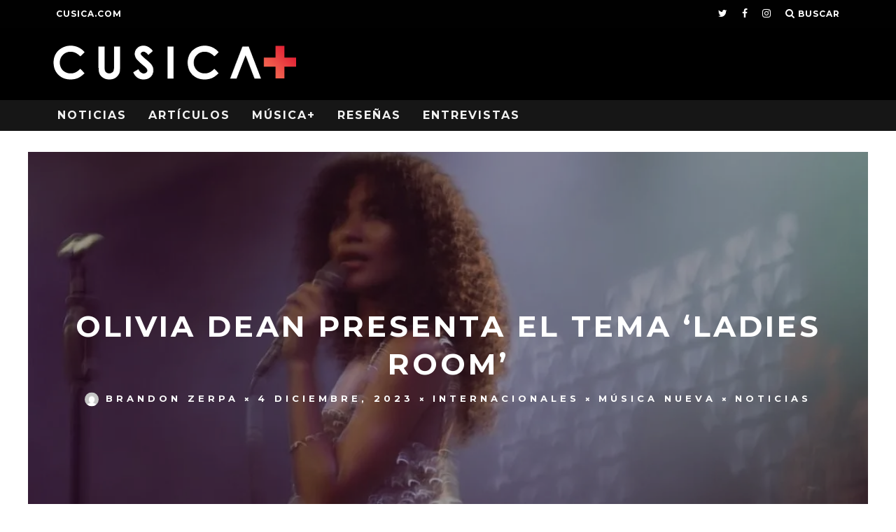

--- FILE ---
content_type: text/html; charset=UTF-8
request_url: https://plus.cusica.com/2023/12/04/olivia-dean-presenta-el-tema-ladies-room/
body_size: 22464
content:
<!DOCTYPE html>
<!--[if lt IE 7]><html lang="es" class="no-js lt-ie9 lt-ie8 lt-ie7"> <![endif]-->
<!--[if (IE 7)&!(IEMobile)]><html lang="es" class="no-js lt-ie9 lt-ie8"><![endif]-->
<!--[if (IE 8)&!(IEMobile)]><html lang="es" class="no-js lt-ie9"><![endif]-->
<!--[if gt IE 8]><!--> <html lang="es" class="no-js"><!--<![endif]-->

	<head>

		<meta charset="utf-8">
		<!-- Google Chrome Frame for IE -->
		<!--[if IE]><meta http-equiv="X-UA-Compatible" content="IE=edge" /><![endif]-->
		<!-- mobile meta -->
                    <meta name="viewport" content="width=device-width, initial-scale=1.0"/>
        
        <!-- FAVICON -->
        
        <link rel="icon" href="http://plus.cusica.com/favicon.ico?v=2">
        <link rel="shortcut icon" href="http://plus.cusica.com/favicon.ico?v=2">
        

		<link rel="pingback" href="https://plus.cusica.com/xmlrpc.php">

		
		<!-- head extras -->
		<meta name='robots' content='index, follow, max-image-preview:large, max-snippet:-1, max-video-preview:-1' />
	<style>img:is([sizes="auto" i], [sizes^="auto," i]) { contain-intrinsic-size: 3000px 1500px }</style>
	
	<!-- This site is optimized with the Yoast SEO plugin v24.9 - https://yoast.com/wordpress/plugins/seo/ -->
	<title>Olivia Dean presenta el tema &#039;Ladies Room&#039; | CusicaPlus</title>
	<meta name="description" content="La cantante británica Olivia Dean ha presentado su nuevo tema titulado &#039;Ladies Room&#039;, disponible ya en las principales plataformas musicales." />
	<link rel="canonical" href="https://plus.cusica.com/2023/12/04/olivia-dean-presenta-el-tema-ladies-room/" />
	<meta property="og:locale" content="es_ES" />
	<meta property="og:type" content="article" />
	<meta property="og:title" content="Olivia Dean presenta el tema &#039;Ladies Room&#039; | CusicaPlus" />
	<meta property="og:description" content="La cantante británica Olivia Dean ha presentado su nuevo tema titulado &#039;Ladies Room&#039;, disponible ya en las principales plataformas musicales." />
	<meta property="og:url" content="https://plus.cusica.com/2023/12/04/olivia-dean-presenta-el-tema-ladies-room/" />
	<meta property="og:site_name" content="CusicaPlus" />
	<meta property="article:publisher" content="http://www.facebook.com/cusicavzla/" />
	<meta property="article:published_time" content="2023-12-04T16:26:35+00:00" />
	<meta property="article:modified_time" content="2023-12-04T16:26:37+00:00" />
	<meta property="og:image" content="https://plus.cusica.com/wp-content/uploads/2023/12/399289769_6856691184438860_6253107641772670729_n-e1701707166927.jpg" />
	<meta property="og:image:width" content="1080" />
	<meta property="og:image:height" content="1047" />
	<meta property="og:image:type" content="image/jpeg" />
	<meta name="author" content="Brandon Zerpa" />
	<meta name="twitter:card" content="summary_large_image" />
	<meta name="twitter:creator" content="@cusicavzla" />
	<meta name="twitter:site" content="@cusicavzla" />
	<meta name="twitter:label1" content="Escrito por" />
	<meta name="twitter:data1" content="Brandon Zerpa" />
	<meta name="twitter:label2" content="Tiempo de lectura" />
	<meta name="twitter:data2" content="1 minuto" />
	<script data-jetpack-boost="ignore" type="application/ld+json" class="yoast-schema-graph">{"@context":"https://schema.org","@graph":[{"@type":"Article","@id":"https://plus.cusica.com/2023/12/04/olivia-dean-presenta-el-tema-ladies-room/#article","isPartOf":{"@id":"https://plus.cusica.com/2023/12/04/olivia-dean-presenta-el-tema-ladies-room/"},"author":{"name":"Brandon Zerpa","@id":"https://plus.cusica.com/#/schema/person/ae7bad44e50a1ff1abf67c1dce3eedc8"},"headline":"Olivia Dean presenta el tema &#8216;Ladies Room&#8217;","datePublished":"2023-12-04T16:26:35+00:00","dateModified":"2023-12-04T16:26:37+00:00","mainEntityOfPage":{"@id":"https://plus.cusica.com/2023/12/04/olivia-dean-presenta-el-tema-ladies-room/"},"wordCount":118,"publisher":{"@id":"https://plus.cusica.com/#organization"},"image":{"@id":"https://plus.cusica.com/2023/12/04/olivia-dean-presenta-el-tema-ladies-room/#primaryimage"},"thumbnailUrl":"https://i0.wp.com/plus.cusica.com/wp-content/uploads/2023/12/399289769_6856691184438860_6253107641772670729_n-e1701707166927.jpg?fit=1080%2C1047&ssl=1","keywords":["nuevo tema","Olivia Dean"],"articleSection":["Internacionales","Música Nueva","Noticias"],"inLanguage":"es"},{"@type":"WebPage","@id":"https://plus.cusica.com/2023/12/04/olivia-dean-presenta-el-tema-ladies-room/","url":"https://plus.cusica.com/2023/12/04/olivia-dean-presenta-el-tema-ladies-room/","name":"Olivia Dean presenta el tema 'Ladies Room' | CusicaPlus","isPartOf":{"@id":"https://plus.cusica.com/#website"},"primaryImageOfPage":{"@id":"https://plus.cusica.com/2023/12/04/olivia-dean-presenta-el-tema-ladies-room/#primaryimage"},"image":{"@id":"https://plus.cusica.com/2023/12/04/olivia-dean-presenta-el-tema-ladies-room/#primaryimage"},"thumbnailUrl":"https://i0.wp.com/plus.cusica.com/wp-content/uploads/2023/12/399289769_6856691184438860_6253107641772670729_n-e1701707166927.jpg?fit=1080%2C1047&ssl=1","datePublished":"2023-12-04T16:26:35+00:00","dateModified":"2023-12-04T16:26:37+00:00","description":"La cantante británica Olivia Dean ha presentado su nuevo tema titulado 'Ladies Room', disponible ya en las principales plataformas musicales.","breadcrumb":{"@id":"https://plus.cusica.com/2023/12/04/olivia-dean-presenta-el-tema-ladies-room/#breadcrumb"},"inLanguage":"es","potentialAction":[{"@type":"ReadAction","target":["https://plus.cusica.com/2023/12/04/olivia-dean-presenta-el-tema-ladies-room/"]}]},{"@type":"ImageObject","inLanguage":"es","@id":"https://plus.cusica.com/2023/12/04/olivia-dean-presenta-el-tema-ladies-room/#primaryimage","url":"https://i0.wp.com/plus.cusica.com/wp-content/uploads/2023/12/399289769_6856691184438860_6253107641772670729_n-e1701707166927.jpg?fit=1080%2C1047&ssl=1","contentUrl":"https://i0.wp.com/plus.cusica.com/wp-content/uploads/2023/12/399289769_6856691184438860_6253107641772670729_n-e1701707166927.jpg?fit=1080%2C1047&ssl=1","width":1080,"height":1047,"caption":"Foto: @paigge"},{"@type":"BreadcrumbList","@id":"https://plus.cusica.com/2023/12/04/olivia-dean-presenta-el-tema-ladies-room/#breadcrumb","itemListElement":[{"@type":"ListItem","position":1,"name":"Portada","item":"https://plus.cusica.com/"},{"@type":"ListItem","position":2,"name":"Olivia Dean presenta el tema &#8216;Ladies Room&#8217;"}]},{"@type":"WebSite","@id":"https://plus.cusica.com/#website","url":"https://plus.cusica.com/","name":"CusicaPlus","description":"Noticias, Reseñas, Videos y Algo Más","publisher":{"@id":"https://plus.cusica.com/#organization"},"potentialAction":[{"@type":"SearchAction","target":{"@type":"EntryPoint","urlTemplate":"https://plus.cusica.com/?s={search_term_string}"},"query-input":{"@type":"PropertyValueSpecification","valueRequired":true,"valueName":"search_term_string"}}],"inLanguage":"es"},{"@type":"Organization","@id":"https://plus.cusica.com/#organization","name":"Cusica Plus","url":"https://plus.cusica.com/","logo":{"@type":"ImageObject","inLanguage":"es","@id":"https://plus.cusica.com/#/schema/logo/image/","url":"https://cusicaplus.com/wp-content/uploads/2016/02/Cusicamas-logo.png","contentUrl":"https://cusicaplus.com/wp-content/uploads/2016/02/Cusicamas-logo.png","width":360,"height":56,"caption":"Cusica Plus"},"image":{"@id":"https://plus.cusica.com/#/schema/logo/image/"},"sameAs":["http://www.facebook.com/cusicavzla/","https://x.com/cusicavzla","http://www.instagram.com/cusicavzla/","http://www.youtube.com/channel/UCvBTwsVoOWZH3ZCREYFQDVg"]},{"@type":"Person","@id":"https://plus.cusica.com/#/schema/person/ae7bad44e50a1ff1abf67c1dce3eedc8","name":"Brandon Zerpa","image":{"@type":"ImageObject","inLanguage":"es","@id":"https://plus.cusica.com/#/schema/person/image/","url":"https://secure.gravatar.com/avatar/a033a8e75dcb107550c59badc96e81b86eee9ac211e0672b9317ae2d8d2da892?s=96&d=mm&r=g","contentUrl":"https://secure.gravatar.com/avatar/a033a8e75dcb107550c59badc96e81b86eee9ac211e0672b9317ae2d8d2da892?s=96&d=mm&r=g","caption":"Brandon Zerpa"},"url":"https://plus.cusica.com/author/bzerpa/"}]}</script>
	<!-- / Yoast SEO plugin. -->


<link rel="amphtml" href="https://plus.cusica.com/2023/12/04/olivia-dean-presenta-el-tema-ladies-room/amp/" /><meta name="generator" content="AMP for WP 1.1.5"/><link rel='dns-prefetch' href='//fonts.googleapis.com' />
<link rel='preconnect' href='//i0.wp.com' />
<link rel="alternate" type="application/rss+xml" title="CusicaPlus &raquo; Feed" href="https://plus.cusica.com/feed/" />
<link rel="alternate" type="application/rss+xml" title="CusicaPlus &raquo; Feed de los comentarios" href="https://plus.cusica.com/comments/feed/" />
<link rel="alternate" type="application/rss+xml" title="CusicaPlus &raquo; Comentario Olivia Dean presenta el tema &#8216;Ladies Room&#8217; del feed" href="https://plus.cusica.com/2023/12/04/olivia-dean-presenta-el-tema-ladies-room/feed/" />

<style id='wp-emoji-styles-inline-css' type='text/css'>

	img.wp-smiley, img.emoji {
		display: inline !important;
		border: none !important;
		box-shadow: none !important;
		height: 1em !important;
		width: 1em !important;
		margin: 0 0.07em !important;
		vertical-align: -0.1em !important;
		background: none !important;
		padding: 0 !important;
	}
</style>
<link rel='stylesheet' id='wp-block-library-css' href='https://plus.cusica.com/wp-includes/css/dist/block-library/style.min.css?ver=7527b586d80b5dddd6874202bc0e500f' type='text/css' media='all' />
<style id='classic-theme-styles-inline-css' type='text/css'>
/*! This file is auto-generated */
.wp-block-button__link{color:#fff;background-color:#32373c;border-radius:9999px;box-shadow:none;text-decoration:none;padding:calc(.667em + 2px) calc(1.333em + 2px);font-size:1.125em}.wp-block-file__button{background:#32373c;color:#fff;text-decoration:none}
</style>
<style id='global-styles-inline-css' type='text/css'>
:root{--wp--preset--aspect-ratio--square: 1;--wp--preset--aspect-ratio--4-3: 4/3;--wp--preset--aspect-ratio--3-4: 3/4;--wp--preset--aspect-ratio--3-2: 3/2;--wp--preset--aspect-ratio--2-3: 2/3;--wp--preset--aspect-ratio--16-9: 16/9;--wp--preset--aspect-ratio--9-16: 9/16;--wp--preset--color--black: #000000;--wp--preset--color--cyan-bluish-gray: #abb8c3;--wp--preset--color--white: #ffffff;--wp--preset--color--pale-pink: #f78da7;--wp--preset--color--vivid-red: #cf2e2e;--wp--preset--color--luminous-vivid-orange: #ff6900;--wp--preset--color--luminous-vivid-amber: #fcb900;--wp--preset--color--light-green-cyan: #7bdcb5;--wp--preset--color--vivid-green-cyan: #00d084;--wp--preset--color--pale-cyan-blue: #8ed1fc;--wp--preset--color--vivid-cyan-blue: #0693e3;--wp--preset--color--vivid-purple: #9b51e0;--wp--preset--gradient--vivid-cyan-blue-to-vivid-purple: linear-gradient(135deg,rgba(6,147,227,1) 0%,rgb(155,81,224) 100%);--wp--preset--gradient--light-green-cyan-to-vivid-green-cyan: linear-gradient(135deg,rgb(122,220,180) 0%,rgb(0,208,130) 100%);--wp--preset--gradient--luminous-vivid-amber-to-luminous-vivid-orange: linear-gradient(135deg,rgba(252,185,0,1) 0%,rgba(255,105,0,1) 100%);--wp--preset--gradient--luminous-vivid-orange-to-vivid-red: linear-gradient(135deg,rgba(255,105,0,1) 0%,rgb(207,46,46) 100%);--wp--preset--gradient--very-light-gray-to-cyan-bluish-gray: linear-gradient(135deg,rgb(238,238,238) 0%,rgb(169,184,195) 100%);--wp--preset--gradient--cool-to-warm-spectrum: linear-gradient(135deg,rgb(74,234,220) 0%,rgb(151,120,209) 20%,rgb(207,42,186) 40%,rgb(238,44,130) 60%,rgb(251,105,98) 80%,rgb(254,248,76) 100%);--wp--preset--gradient--blush-light-purple: linear-gradient(135deg,rgb(255,206,236) 0%,rgb(152,150,240) 100%);--wp--preset--gradient--blush-bordeaux: linear-gradient(135deg,rgb(254,205,165) 0%,rgb(254,45,45) 50%,rgb(107,0,62) 100%);--wp--preset--gradient--luminous-dusk: linear-gradient(135deg,rgb(255,203,112) 0%,rgb(199,81,192) 50%,rgb(65,88,208) 100%);--wp--preset--gradient--pale-ocean: linear-gradient(135deg,rgb(255,245,203) 0%,rgb(182,227,212) 50%,rgb(51,167,181) 100%);--wp--preset--gradient--electric-grass: linear-gradient(135deg,rgb(202,248,128) 0%,rgb(113,206,126) 100%);--wp--preset--gradient--midnight: linear-gradient(135deg,rgb(2,3,129) 0%,rgb(40,116,252) 100%);--wp--preset--font-size--small: 13px;--wp--preset--font-size--medium: 20px;--wp--preset--font-size--large: 36px;--wp--preset--font-size--x-large: 42px;--wp--preset--spacing--20: 0.44rem;--wp--preset--spacing--30: 0.67rem;--wp--preset--spacing--40: 1rem;--wp--preset--spacing--50: 1.5rem;--wp--preset--spacing--60: 2.25rem;--wp--preset--spacing--70: 3.38rem;--wp--preset--spacing--80: 5.06rem;--wp--preset--shadow--natural: 6px 6px 9px rgba(0, 0, 0, 0.2);--wp--preset--shadow--deep: 12px 12px 50px rgba(0, 0, 0, 0.4);--wp--preset--shadow--sharp: 6px 6px 0px rgba(0, 0, 0, 0.2);--wp--preset--shadow--outlined: 6px 6px 0px -3px rgba(255, 255, 255, 1), 6px 6px rgba(0, 0, 0, 1);--wp--preset--shadow--crisp: 6px 6px 0px rgba(0, 0, 0, 1);}:where(.is-layout-flex){gap: 0.5em;}:where(.is-layout-grid){gap: 0.5em;}body .is-layout-flex{display: flex;}.is-layout-flex{flex-wrap: wrap;align-items: center;}.is-layout-flex > :is(*, div){margin: 0;}body .is-layout-grid{display: grid;}.is-layout-grid > :is(*, div){margin: 0;}:where(.wp-block-columns.is-layout-flex){gap: 2em;}:where(.wp-block-columns.is-layout-grid){gap: 2em;}:where(.wp-block-post-template.is-layout-flex){gap: 1.25em;}:where(.wp-block-post-template.is-layout-grid){gap: 1.25em;}.has-black-color{color: var(--wp--preset--color--black) !important;}.has-cyan-bluish-gray-color{color: var(--wp--preset--color--cyan-bluish-gray) !important;}.has-white-color{color: var(--wp--preset--color--white) !important;}.has-pale-pink-color{color: var(--wp--preset--color--pale-pink) !important;}.has-vivid-red-color{color: var(--wp--preset--color--vivid-red) !important;}.has-luminous-vivid-orange-color{color: var(--wp--preset--color--luminous-vivid-orange) !important;}.has-luminous-vivid-amber-color{color: var(--wp--preset--color--luminous-vivid-amber) !important;}.has-light-green-cyan-color{color: var(--wp--preset--color--light-green-cyan) !important;}.has-vivid-green-cyan-color{color: var(--wp--preset--color--vivid-green-cyan) !important;}.has-pale-cyan-blue-color{color: var(--wp--preset--color--pale-cyan-blue) !important;}.has-vivid-cyan-blue-color{color: var(--wp--preset--color--vivid-cyan-blue) !important;}.has-vivid-purple-color{color: var(--wp--preset--color--vivid-purple) !important;}.has-black-background-color{background-color: var(--wp--preset--color--black) !important;}.has-cyan-bluish-gray-background-color{background-color: var(--wp--preset--color--cyan-bluish-gray) !important;}.has-white-background-color{background-color: var(--wp--preset--color--white) !important;}.has-pale-pink-background-color{background-color: var(--wp--preset--color--pale-pink) !important;}.has-vivid-red-background-color{background-color: var(--wp--preset--color--vivid-red) !important;}.has-luminous-vivid-orange-background-color{background-color: var(--wp--preset--color--luminous-vivid-orange) !important;}.has-luminous-vivid-amber-background-color{background-color: var(--wp--preset--color--luminous-vivid-amber) !important;}.has-light-green-cyan-background-color{background-color: var(--wp--preset--color--light-green-cyan) !important;}.has-vivid-green-cyan-background-color{background-color: var(--wp--preset--color--vivid-green-cyan) !important;}.has-pale-cyan-blue-background-color{background-color: var(--wp--preset--color--pale-cyan-blue) !important;}.has-vivid-cyan-blue-background-color{background-color: var(--wp--preset--color--vivid-cyan-blue) !important;}.has-vivid-purple-background-color{background-color: var(--wp--preset--color--vivid-purple) !important;}.has-black-border-color{border-color: var(--wp--preset--color--black) !important;}.has-cyan-bluish-gray-border-color{border-color: var(--wp--preset--color--cyan-bluish-gray) !important;}.has-white-border-color{border-color: var(--wp--preset--color--white) !important;}.has-pale-pink-border-color{border-color: var(--wp--preset--color--pale-pink) !important;}.has-vivid-red-border-color{border-color: var(--wp--preset--color--vivid-red) !important;}.has-luminous-vivid-orange-border-color{border-color: var(--wp--preset--color--luminous-vivid-orange) !important;}.has-luminous-vivid-amber-border-color{border-color: var(--wp--preset--color--luminous-vivid-amber) !important;}.has-light-green-cyan-border-color{border-color: var(--wp--preset--color--light-green-cyan) !important;}.has-vivid-green-cyan-border-color{border-color: var(--wp--preset--color--vivid-green-cyan) !important;}.has-pale-cyan-blue-border-color{border-color: var(--wp--preset--color--pale-cyan-blue) !important;}.has-vivid-cyan-blue-border-color{border-color: var(--wp--preset--color--vivid-cyan-blue) !important;}.has-vivid-purple-border-color{border-color: var(--wp--preset--color--vivid-purple) !important;}.has-vivid-cyan-blue-to-vivid-purple-gradient-background{background: var(--wp--preset--gradient--vivid-cyan-blue-to-vivid-purple) !important;}.has-light-green-cyan-to-vivid-green-cyan-gradient-background{background: var(--wp--preset--gradient--light-green-cyan-to-vivid-green-cyan) !important;}.has-luminous-vivid-amber-to-luminous-vivid-orange-gradient-background{background: var(--wp--preset--gradient--luminous-vivid-amber-to-luminous-vivid-orange) !important;}.has-luminous-vivid-orange-to-vivid-red-gradient-background{background: var(--wp--preset--gradient--luminous-vivid-orange-to-vivid-red) !important;}.has-very-light-gray-to-cyan-bluish-gray-gradient-background{background: var(--wp--preset--gradient--very-light-gray-to-cyan-bluish-gray) !important;}.has-cool-to-warm-spectrum-gradient-background{background: var(--wp--preset--gradient--cool-to-warm-spectrum) !important;}.has-blush-light-purple-gradient-background{background: var(--wp--preset--gradient--blush-light-purple) !important;}.has-blush-bordeaux-gradient-background{background: var(--wp--preset--gradient--blush-bordeaux) !important;}.has-luminous-dusk-gradient-background{background: var(--wp--preset--gradient--luminous-dusk) !important;}.has-pale-ocean-gradient-background{background: var(--wp--preset--gradient--pale-ocean) !important;}.has-electric-grass-gradient-background{background: var(--wp--preset--gradient--electric-grass) !important;}.has-midnight-gradient-background{background: var(--wp--preset--gradient--midnight) !important;}.has-small-font-size{font-size: var(--wp--preset--font-size--small) !important;}.has-medium-font-size{font-size: var(--wp--preset--font-size--medium) !important;}.has-large-font-size{font-size: var(--wp--preset--font-size--large) !important;}.has-x-large-font-size{font-size: var(--wp--preset--font-size--x-large) !important;}
:where(.wp-block-post-template.is-layout-flex){gap: 1.25em;}:where(.wp-block-post-template.is-layout-grid){gap: 1.25em;}
:where(.wp-block-columns.is-layout-flex){gap: 2em;}:where(.wp-block-columns.is-layout-grid){gap: 2em;}
:root :where(.wp-block-pullquote){font-size: 1.5em;line-height: 1.6;}
</style>
<link rel='stylesheet' id='cb-main-stylesheet-css' href='https://plus.cusica.com/wp-content/themes/15zine/library/css/style.css?ver=3.0.2' type='text/css' media='all' />
<link rel='stylesheet' id='cb-font-stylesheet-css' href='//fonts.googleapis.com/css?family=Montserrat%3A400%2C700%7COpen+Sans%3A400%2C700%2C400italic&#038;subset=latin%2Clatin-ext&#038;ver=3.0.2' type='text/css' media='all' />
<!--[if lt IE 10]>
<link rel='stylesheet' id='cb-ie-only-css' href='https://plus.cusica.com/wp-content/themes/15zine/library/css/ie.css?ver=3.0.2' type='text/css' media='all' />
<![endif]-->
<link rel='stylesheet' id='fontawesome-css' href='https://plus.cusica.com/wp-content/themes/15zine/library/css/font-awesome-4.6.3/css/font-awesome.min.css?ver=4.6.3' type='text/css' media='all' />



<link rel="https://api.w.org/" href="https://plus.cusica.com/wp-json/" /><link rel="alternate" title="JSON" type="application/json" href="https://plus.cusica.com/wp-json/wp/v2/posts/110484" /><link rel="EditURI" type="application/rsd+xml" title="RSD" href="https://plus.cusica.com/xmlrpc.php?rsd" />

<link rel='shortlink' href='https://plus.cusica.com/?p=110484' />
<link rel="alternate" title="oEmbed (JSON)" type="application/json+oembed" href="https://plus.cusica.com/wp-json/oembed/1.0/embed?url=https%3A%2F%2Fplus.cusica.com%2F2023%2F12%2F04%2Folivia-dean-presenta-el-tema-ladies-room%2F" />
<link rel="alternate" title="oEmbed (XML)" type="text/xml+oembed" href="https://plus.cusica.com/wp-json/oembed/1.0/embed?url=https%3A%2F%2Fplus.cusica.com%2F2023%2F12%2F04%2Folivia-dean-presenta-el-tema-ladies-room%2F&#038;format=xml" />
<meta name="google-site-verification" content="VH-DhRcj9meqTtSfna_EMxfrO54-uU94qsA0yzxOSxg" />
<style type="text/css">/* change the menu font hover color */
.cb-menu-dark #cb-nav-bar .cb-main-nav > li:hover > a{
  color: #000000 !important; /* change color hex here */
}

/*Change Section title font size*/
h2.cb-module-title {
    font-size: 17px !important;
}

@media only screen and (min-width: 768px){
    .cb-menu-dark #cb-nav-bar .cb-main-nav > li:hover > a {
    background-color: #ffffff !important;
}

.current_page_item {
    background-color: #f26450 !important;
}


/*star colors*/
.fa-star:before {
    color: #f26450!important;
}

/*rating box color*/
span.cb-bg {
    background: #f26450!important;
}

/*background nav bar color*/
#cb-nav-bar .cb-main-nav #cb-nav-logo, #cb-nav-bar .cb-main-nav #cb-nav-logo img, #cb-nav-bar .cb-main-nav #cb-nav-logo:hover > a
{
    background-color: inherit !important
} .cb-stuck #cb-nav-bar .cb-main-nav #cb-nav-logo, #cb-nav-bar .cb-main-nav #cb-nav-logo img { width: 110px; }#cb-nav-bar .cb-mega-menu-columns .cb-sub-menu > li > a { color: #f2c231; } .cb-entry-content a {color:#f24932; } .cb-entry-content a:hover {color:#f24932; } .cb-entry-content a:active {color:#f26450; }.cb-review-box .cb-bar .cb-overlay span { background: #f9db32; }.cb-review-box i { color: #f9db32; }.cb-meta-style-1 .cb-article-meta { background: rgba(0, 0, 0, 0.46); }@media only screen and (min-width: 768px) {
                .cb-module-block .cb-meta-style-1:hover .cb-article-meta { background: rgba(0, 0, 0, 0.6); }
                .cb-module-block .cb-meta-style-2:hover img, .cb-module-block .cb-meta-style-4:hover img, .cb-grid-x .cb-grid-feature:hover img, .cb-grid-x .cb-grid-feature:hover .cb-fi-cover, .cb-slider li:hover img { opacity: 0.4; }
            }.cb-header { background-color: #000000; }.cb-mm-on.cb-menu-light #cb-nav-bar .cb-main-nav > li:hover, .cb-mm-on.cb-menu-dark #cb-nav-bar .cb-main-nav > li:hover { background: #000000; }</style><!-- end custom css --><style type="text/css">body, #respond, .cb-font-body { font-family: 'Open Sans', sans-serif; } h1, h2, h3, h4, h5, h6, .cb-font-header, #bbp-user-navigation, .cb-byline{ font-family:'Montserrat', sans-serif; }</style>    
<style></style><link rel="icon" href="https://i0.wp.com/plus.cusica.com/wp-content/uploads/2016/08/cusicaplus.png?fit=16%2C16&#038;ssl=1" sizes="32x32" />
<link rel="icon" href="https://i0.wp.com/plus.cusica.com/wp-content/uploads/2016/08/cusicaplus.png?fit=16%2C16&#038;ssl=1" sizes="192x192" />
<link rel="apple-touch-icon" href="https://i0.wp.com/plus.cusica.com/wp-content/uploads/2016/08/cusicaplus.png?fit=16%2C16&#038;ssl=1" />
<meta name="msapplication-TileImage" content="https://i0.wp.com/plus.cusica.com/wp-content/uploads/2016/08/cusicaplus.png?fit=16%2C16&#038;ssl=1" />
		<style type="text/css" id="wp-custom-css">
			/*
Te damos la bienvenida a CSS personalizado

Para saber cómo funciona, ve a http://wp.me/PEmnE-Bt
*/
.postid-112557 header, .postid-112557 footer, .postid-112557 #cb-top-menu, .postid-112557 #cb-nav-bar, .postid-112557 .it_epoll_title_exact, .postid-112557 .it_epoll_big_cover, .postid-112557 .it_epoll_survey-stage {
    display: none !important;
}

.postid-112557 .it_epoll_survey-name, .postid-112557 .it_epoll_survey-item-inner it_epoll_card_front{
    color: #0e0e0e;
	  font-family: 'Montserrat', sans-serif
}

.postid-112557 #cb-outer-container{
	background-color: black
}		</style>
				<!-- end head extras -->

	</head>

	<body class="wp-singular post-template-default single single-post postid-110484 single-format-standard wp-theme-15zine  cb-sticky-mm cb-nav-logo-on cb-logo-nav-sticky cb-sticky-sb-on  cb-tm-dark cb-body-light cb-menu-dark cb-mm-dark cb-footer-dark   cb-m-sticky cb-sw-tm-fw cb-sw-header-fw cb-sw-menu-fw cb-sw-footer-fw cb-menu-al-left  cb-fis-b-site-width cb-fis-big-border  cb-fis-tl-me-overlay  cb-h-logo-off">

<!-- Google Tag Manager -->
<noscript><iframe src="//www.googletagmanager.com/ns.html?id=GTM-MK4LDD"
height="0" width="0" style="display:none;visibility:hidden"></iframe></noscript>

<!-- End Google Tag Manager -->

		
		<div id="cb-outer-container">

			
				<div id="cb-top-menu" class="clearfix cb-font-header ">
					<div class="wrap clearfix cb-site-padding cb-top-menu-wrap">

													<div class="cb-left-side cb-mob">

								<a href="#" id="cb-mob-open" class="cb-link"><i class="fa fa-bars"></i></a>
								                <div id="mob-logo" class="cb-top-logo">
                    <a href="https://plus.cusica.com">
                        <img src="https://plus.cusica.com/wp-content/uploads/2016/02/Cusicamas-logo1-1.png" alt=" logo" data-at2x="https://plus.cusica.com/wp-content/uploads/2016/02/Cusicamas-logo1-1.png">
                    </a>
                </div>
            							</div>
						                        <ul class="cb-top-nav cb-left-side"><li id="menu-item-151" class="menu-item menu-item-type-custom menu-item-object-custom menu-item-151"><a href="http://cusica.com">cusica.com</a></li>
</ul>                                                <ul class="cb-top-nav cb-right-side"><li class="cb-menu-icons-extra cb-social-icons-extra"><a href="http://www.twitter.com/cusicavzla"  target="_blank"><i class="fa fa-twitter" aria-hidden="true"></i></a></li><li class="cb-menu-icons-extra cb-social-icons-extra"><a href="http://www.facebook.com/cusicavzla"  target="_blank"><i class="fa fa-facebook" aria-hidden="true"></i></a></li><li class="cb-menu-icons-extra cb-social-icons-extra"><a href="http://www.instagram.com/cusicavzla"  target="_blank"><i class="fa fa-instagram" aria-hidden="true"></i></a></li><li class="cb-icon-search cb-menu-icons-extra"><a href="#"  title="Buscar" id="cb-s-trigger-gen"><i class="fa fa-search"></i> <span class="cb-search-title">Buscar</span></a></li></ul>					</div>
				</div>

				<div id="cb-mob-menu" class="cb-mob-menu">
					<div class="cb-mob-close-wrap">
						
						<a href="#" id="cb-mob-close" class="cb-link"><i class="fa cb-times"></i></a>
						<div class="cb-mob-social">				            <a href="http://www.twitter.com/cusicavzla" target="_blank"><i class="fa fa-twitter" aria-hidden="true"></i></a>
				        				            <a href="http://www.facebook.com/cusicavzla" target="_blank"><i class="fa fa-facebook" aria-hidden="true"></i></a>
				        				            <a href="http://www.instagram.com/cusicavzla" target="_blank"><i class="fa fa-instagram" aria-hidden="true"></i></a>
				        </div>				    </div>

					<div class="cb-mob-menu-wrap">
						<ul id="cb-mob-ul" class="cb-mobile-nav cb-top-nav cb-mob-ul-show"><li class="menu-item menu-item-type-post_type menu-item-object-page menu-item-has-children cb-has-children menu-item-1960"><a href="https://plus.cusica.com/noticias/">Noticias</a>
<ul class="sub-menu">
	<li class="menu-item menu-item-type-taxonomy menu-item-object-category menu-item-1943"><a href="https://plus.cusica.com/category/noticias/nacionales/">Nacionales</a></li>
	<li class="menu-item menu-item-type-taxonomy menu-item-object-category current-post-ancestor current-menu-parent current-post-parent menu-item-1941"><a href="https://plus.cusica.com/category/noticias/internacionales/">Internacionales</a></li>
	<li class="menu-item menu-item-type-taxonomy menu-item-object-category menu-item-1937"><a href="https://plus.cusica.com/category/noticias/videoclips/">Videoclips</a></li>
	<li class="menu-item menu-item-type-taxonomy menu-item-object-category current-post-ancestor current-menu-parent current-post-parent menu-item-1942"><a href="https://plus.cusica.com/category/noticias/musicanueva/">Música Nueva</a></li>
	<li class="menu-item menu-item-type-taxonomy menu-item-object-category menu-item-1940"><a href="https://plus.cusica.com/category/noticias/industria/">Industria</a></li>
	<li class="menu-item menu-item-type-taxonomy menu-item-object-category menu-item-1939"><a href="https://plus.cusica.com/category/noticias/curiosidades/">Curiosidades</a></li>
</ul>
</li>
<li class="menu-item menu-item-type-post_type menu-item-object-page menu-item-has-children cb-has-children menu-item-1961"><a href="https://plus.cusica.com/articulos/">Artículos</a>
<ul class="sub-menu">
	<li class="menu-item menu-item-type-taxonomy menu-item-object-category menu-item-1928"><a href="https://plus.cusica.com/category/articulos/especiales/">Especiales</a></li>
	<li class="menu-item menu-item-type-taxonomy menu-item-object-category menu-item-1929"><a href="https://plus.cusica.com/category/articulos/firmas/">Firmas</a></li>
</ul>
</li>
<li class="menu-item menu-item-type-post_type menu-item-object-page menu-item-has-children cb-has-children menu-item-1962"><a href="https://plus.cusica.com/musica/">Música+</a>
<ul class="sub-menu">
	<li class="menu-item menu-item-type-taxonomy menu-item-object-category menu-item-1933"><a href="https://plus.cusica.com/category/musica/covers/">Covers</a></li>
	<li class="menu-item menu-item-type-taxonomy menu-item-object-category menu-item-1934"><a href="https://plus.cusica.com/category/musica/documentales/">Documentales</a></li>
	<li class="menu-item menu-item-type-taxonomy menu-item-object-category menu-item-1935"><a href="https://plus.cusica.com/category/musica/envivos/">En Vivos</a></li>
	<li class="menu-item menu-item-type-taxonomy menu-item-object-category menu-item-1936"><a href="https://plus.cusica.com/category/musica/listas/">Listas</a></li>
</ul>
</li>
<li class="menu-item menu-item-type-post_type menu-item-object-page menu-item-has-children cb-has-children menu-item-1966"><a href="https://plus.cusica.com/resenas/">Reseñas</a>
<ul class="sub-menu">
	<li class="menu-item menu-item-type-taxonomy menu-item-object-category menu-item-1945"><a href="https://plus.cusica.com/category/resenas/discos/">Discos</a></li>
	<li class="menu-item menu-item-type-taxonomy menu-item-object-category menu-item-8089"><a href="https://plus.cusica.com/category/resenas/sencillos/">Sencillos</a></li>
	<li class="menu-item menu-item-type-taxonomy menu-item-object-category menu-item-1946"><a href="https://plus.cusica.com/category/resenas/shows/">Shows</a></li>
</ul>
</li>
<li class="menu-item menu-item-type-post_type menu-item-object-page menu-item-1965"><a href="https://plus.cusica.com/entrevistas/">Entrevistas</a></li>
</ul>											</div>

				</div>
			
			<div id="cb-container" class="clearfix" >
									<header id="cb-header" class="cb-header  ">

					    <div id="cb-logo-box" class="cb-logo-left wrap">
	                    	                <div id="logo">
                                        <a href="https://plus.cusica.com">
                        <img src="https://plus.cusica.com/wp-content/uploads/2016/02/Cusicamas-logo.png" alt=" logo" data-at2x="https://plus.cusica.com/wp-content/uploads/2016/02/Cusicamas-logo.png">
                    </a>
                                    </div>
            	                        	                    </div>
						
					</header>
				
				<div id="cb-menu-search" class="cb-s-modal cb-modal"><div class="cb-close-m cb-ta-right"><i class="fa cb-times"></i></div><div class="cb-s-modal-inner cb-pre-load cb-light-loader cb-modal-inner cb-font-header cb-mega-three cb-mega-posts clearfix"><form method="get" class="cb-search" action="https://plus.cusica.com/">

    <input type="text" class="cb-search-field cb-font-header" placeholder="Buscar..." value="" name="s" title="" autocomplete="off">
    <button class="cb-search-submit" type="submit" value=""><i class="fa fa-search"></i></button>
    
</form><div id="cb-s-results"></div></div></div>				
									 <nav id="cb-nav-bar" class="clearfix ">
					 	<div class="cb-nav-bar-wrap cb-site-padding clearfix cb-font-header  cb-menu-fw">
		                    <ul class="cb-main-nav wrap clearfix"><li id="menu-item-1960" class="menu-item menu-item-type-post_type menu-item-object-page menu-item-has-children cb-has-children menu-item-1960"><a href="https://plus.cusica.com/noticias/">Noticias</a><div class="cb-links-menu cb-menu-drop"><ul class="cb-sub-menu cb-sub-bg">	<li id="menu-item-1943" class="menu-item menu-item-type-taxonomy menu-item-object-category menu-item-1943"><a href="https://plus.cusica.com/category/noticias/nacionales/" data-cb-c="470" class="cb-c-l">Nacionales</a></li>
	<li id="menu-item-1941" class="menu-item menu-item-type-taxonomy menu-item-object-category current-post-ancestor current-menu-parent current-post-parent menu-item-1941"><a href="https://plus.cusica.com/category/noticias/internacionales/" data-cb-c="471" class="cb-c-l">Internacionales</a></li>
	<li id="menu-item-1937" class="menu-item menu-item-type-taxonomy menu-item-object-category menu-item-1937"><a href="https://plus.cusica.com/category/noticias/videoclips/" data-cb-c="482" class="cb-c-l">Videoclips</a></li>
	<li id="menu-item-1942" class="menu-item menu-item-type-taxonomy menu-item-object-category current-post-ancestor current-menu-parent current-post-parent menu-item-1942"><a href="https://plus.cusica.com/category/noticias/musicanueva/" data-cb-c="477" class="cb-c-l">Música Nueva</a></li>
	<li id="menu-item-1940" class="menu-item menu-item-type-taxonomy menu-item-object-category menu-item-1940"><a href="https://plus.cusica.com/category/noticias/industria/" data-cb-c="478" class="cb-c-l">Industria</a></li>
	<li id="menu-item-1939" class="menu-item menu-item-type-taxonomy menu-item-object-category menu-item-1939"><a href="https://plus.cusica.com/category/noticias/curiosidades/" data-cb-c="479" class="cb-c-l">Curiosidades</a></li>
</ul></div></li>
<li id="menu-item-1961" class="menu-item menu-item-type-post_type menu-item-object-page menu-item-has-children cb-has-children menu-item-1961"><a href="https://plus.cusica.com/articulos/">Artículos</a><div class="cb-links-menu cb-menu-drop"><ul class="cb-sub-menu cb-sub-bg">	<li id="menu-item-1928" class="menu-item menu-item-type-taxonomy menu-item-object-category menu-item-1928"><a href="https://plus.cusica.com/category/articulos/especiales/" data-cb-c="480" class="cb-c-l">Especiales</a></li>
	<li id="menu-item-1929" class="menu-item menu-item-type-taxonomy menu-item-object-category menu-item-1929"><a href="https://plus.cusica.com/category/articulos/firmas/" data-cb-c="481" class="cb-c-l">Firmas</a></li>
</ul></div></li>
<li id="menu-item-1962" class="menu-item menu-item-type-post_type menu-item-object-page menu-item-has-children cb-has-children menu-item-1962"><a href="https://plus.cusica.com/musica/">Música+</a><div class="cb-links-menu cb-menu-drop"><ul class="cb-sub-menu cb-sub-bg">	<li id="menu-item-1933" class="menu-item menu-item-type-taxonomy menu-item-object-category menu-item-1933"><a href="https://plus.cusica.com/category/musica/covers/" data-cb-c="484" class="cb-c-l">Covers</a></li>
	<li id="menu-item-1934" class="menu-item menu-item-type-taxonomy menu-item-object-category menu-item-1934"><a href="https://plus.cusica.com/category/musica/documentales/" data-cb-c="485" class="cb-c-l">Documentales</a></li>
	<li id="menu-item-1935" class="menu-item menu-item-type-taxonomy menu-item-object-category menu-item-1935"><a href="https://plus.cusica.com/category/musica/envivos/" data-cb-c="483" class="cb-c-l">En Vivos</a></li>
	<li id="menu-item-1936" class="menu-item menu-item-type-taxonomy menu-item-object-category menu-item-1936"><a href="https://plus.cusica.com/category/musica/listas/" data-cb-c="486" class="cb-c-l">Listas</a></li>
</ul></div></li>
<li id="menu-item-1966" class="menu-item menu-item-type-post_type menu-item-object-page menu-item-has-children cb-has-children menu-item-1966"><a href="https://plus.cusica.com/resenas/">Reseñas</a><div class="cb-links-menu cb-menu-drop"><ul class="cb-sub-menu cb-sub-bg">	<li id="menu-item-1945" class="menu-item menu-item-type-taxonomy menu-item-object-category menu-item-1945"><a href="https://plus.cusica.com/category/resenas/discos/" data-cb-c="487" class="cb-c-l">Discos</a></li>
	<li id="menu-item-8089" class="menu-item menu-item-type-taxonomy menu-item-object-category menu-item-8089"><a href="https://plus.cusica.com/category/resenas/sencillos/" data-cb-c="3324" class="cb-c-l">Sencillos</a></li>
	<li id="menu-item-1946" class="menu-item menu-item-type-taxonomy menu-item-object-category menu-item-1946"><a href="https://plus.cusica.com/category/resenas/shows/" data-cb-c="488" class="cb-c-l">Shows</a></li>
</ul></div></li>
<li id="menu-item-1965" class="menu-item menu-item-type-post_type menu-item-object-page menu-item-1965"><a href="https://plus.cusica.com/entrevistas/">Entrevistas</a></li>
<li id="cb-nav-logo" class="cb-logo-nav-sticky-type" style="padding-top: 10px"><a href="https://plus.cusica.com"><img src="https://plus.cusica.com/wp-content/uploads/2016/02/Cusicamas-logo1-1.png" alt="site logo" data-at2x="https://plus.cusica.com/wp-content/uploads/2016/02/Cusicamas-logo1-1.png" ></a></li></ul>		                </div>
	 				</nav>
 				
<div id="cb-content" class="wrap clearfix">
	
	<div class="cb-entire-post cb-first-alp clearfix">

		<div id="cb-featured-image" class="cb-fis cb-fis-big cb-fis-with-bg cb-fis-block-site-width wrap cb-fis-block-background"><div class="cb-entry-header cb-meta clearfix"><h1 class="entry-title cb-entry-title cb-title">Olivia Dean presenta el tema &#8216;Ladies Room&#8217;</h1><div class="cb-byline"><span class="cb-author"> <a href="https://plus.cusica.com/author/bzerpa/"><img alt='' src='https://secure.gravatar.com/avatar/a033a8e75dcb107550c59badc96e81b86eee9ac211e0672b9317ae2d8d2da892?s=20&#038;d=mm&#038;r=g' srcset='https://secure.gravatar.com/avatar/a033a8e75dcb107550c59badc96e81b86eee9ac211e0672b9317ae2d8d2da892?s=40&#038;d=mm&#038;r=g 2x' class='avatar avatar-20 photo' height='20' width='20' decoding='async'/>Brandon Zerpa</a></span><span class="cb-separator"><i class="fa fa-times"></i></span><span class="cb-date"><time datetime="2023-12-04">4 diciembre, 2023</time></span><span class="cb-separator"><i class="fa fa-times"></i></span><span class="cb-category cb-element"><a href="https://plus.cusica.com/category/noticias/internacionales/" title="Ver todos los artículos de Internacionales">Internacionales</a></span><span class="cb-separator"><i class="fa fa-times"></i></span><span class="cb-category cb-element"><a href="https://plus.cusica.com/category/noticias/musicanueva/" title="Ver todos los artículos de Música Nueva">Música Nueva</a></span><span class="cb-separator"><i class="fa fa-times"></i></span><span class="cb-category cb-element"><a href="https://plus.cusica.com/category/noticias/" title="Ver todos los artículos de Noticias">Noticias</a></span></div></div><span class="cb-credit-line">Foto: @paigge</span><div class="cb-fis-bg" style="background-image: url( https://i0.wp.com/plus.cusica.com/wp-content/uploads/2023/12/399289769_6856691184438860_6253107641772670729_n-e1701707166927.jpg?resize=1080%2C600&#038;ssl=1);"></div></div>			
		<div class="cb-post-wrap cb-wrap-pad wrap clearfix cb-sidebar-right">

			
					
    <meta itemprop="datePublished" content="2023-12-04T12:26:35-04:00">
    <meta itemprop="dateModified" content="2023-12-04T12:26:37-04:00">
    <meta itemscope itemprop="mainEntityOfPage" itemtype="https://schema.org/WebPage" itemid="https://plus.cusica.com/2023/12/04/olivia-dean-presenta-el-tema-ladies-room/">
    <span class="cb-hide" itemscope itemprop="publisher" itemtype="https://schema.org/Organization">
        <meta itemprop="name" content="CusicaPlus">
        <meta itemprop="url" content="https://plus.cusica.com/wp-content/uploads/2016/02/Cusicamas-logo.png">
        <span class="cb-hide" itemscope itemprop="logo" itemtype="https://schema.org/ImageObject">
            <meta itemprop="url" content="https://plus.cusica.com/wp-content/uploads/2016/02/Cusicamas-logo.png">
        </span>
    </span>

    <meta itemprop="headline " content="Olivia Dean presenta el tema &#8216;Ladies Room&#8217;">

      <span class="cb-hide" itemscope itemtype="http://schema.org/ImageObject" itemprop="image" >
        <meta itemprop="url" content="https://i0.wp.com/plus.cusica.com/wp-content/uploads/2023/12/399289769_6856691184438860_6253107641772670729_n-e1701707166927.jpg?fit=1080%2C1047&#038;ssl=1">
        <meta itemprop="width" content="1080">
        <meta itemprop="height" content="1047">
    </span>


					<div class="cb-main clearfix">

						
						<article id="post-110484" class="clearfix post-110484 post type-post status-publish format-standard has-post-thumbnail hentry category-internacionales category-musicanueva category-noticias tag-nuevo-tema tag-olivia-dean">

							
							<section class="cb-entry-content clearfix" itemprop="articleBody">

								<span class="cb-itemprop" itemprop="reviewBody">
<p>La cantante <a href="https://plus.cusica.com/?s=brit%C3%A1nica" target="_blank" rel="noreferrer noopener">británica</a> Olivia Dean ha presentado su nuevo tema titulado <a href="https://open.spotify.com/intl-es/track/0M7oki70AV10Ztt3HyUd8Z" target="_blank" rel="noreferrer noopener"><em>Ladies Room</em>. </a></p>



<p>A través de un video grabado durante su paso y presentación por la ciudad de Nueva York, la artista ha presentado su nuevo sencillo, el cual pertenece a su más reciente EP del mismo nombre. </p>



<p><em>&#8216;No puedo esperar para llenar estas habitaciones con amor, calidez y pies bailando. Va a ser muy especial y no puedo esperar para cantar con todos ustedes,</em> comentó Dean tras anunciar su gira por el Reino Unido a principios del próximo año. </p>



<p>Escucha el tema a continuación: </p>



<figure class="wp-block-embed is-type-video is-provider-youtube wp-block-embed-youtube wp-embed-aspect-16-9 wp-has-aspect-ratio"><div class="wp-block-embed__wrapper">
<iframe title="Olivia Dean - Ladies Room (Live from New York)" width="1200" height="675" src="https://www.youtube.com/embed/41aQ2Zqh0QA?feature=oembed" frameborder="0" allow="accelerometer; autoplay; clipboard-write; encrypted-media; gyroscope; picture-in-picture; web-share" allowfullscreen></iframe>
</div></figure>
</span>																
							</section> <!-- end article section -->
							
							<footer class="cb-article-footer">
								<p class="cb-tags cb-post-footer-block"> <a href="https://plus.cusica.com/tag/nuevo-tema/" rel="tag">nuevo tema</a><a href="https://plus.cusica.com/tag/olivia-dean/" rel="tag">Olivia Dean</a></p><div id="cb-next-previous-posts" class="cb-next-previous cb-post-block-bg cb-post-footer-block cb-font-header clearfix"><div class="cb-previous-post cb-meta cb-next-previous-block"><div class="cb-arrow"><i class="fa fa-angle-left"></i></div><span class="cb-read-previous-title cb-read-title"><a href="https://plus.cusica.com/2023/12/04/architects-comparte-video-para-seeing-red/">Artículo Anterior</a></span><a href="https://plus.cusica.com/2023/12/04/architects-comparte-video-para-seeing-red/" class="cb-previous-title cb-title">Architects comparte video para &#8216;Seeing Red&#8217;</a></div><div class="cb-next-post cb-meta cb-next-previous-block"><div class="cb-arrow"><i class="fa fa-angle-right"></i></div><span class="cb-read-next-title cb-read-title"><a href="https://plus.cusica.com/2023/12/04/carlos-vives-y-ryan-castro-se-unen-en-los-sabanales-3-0/">Artículo siguiente</a></span><a href="https://plus.cusica.com/2023/12/04/carlos-vives-y-ryan-castro-se-unen-en-los-sabanales-3-0/" class="cb-next-title cb-title">Carlos Vives y Ryan Castro se unen en &#8216;Los Sabanales 3.0&#8217;</a></div></div><div id="cb-related-posts-block" class="cb-post-footer-block cb-arrows-tr cb-module-block clearfix"><h3 class="cb-title cb-title-header">Artículos Relacionados</h3><div id="cb-related-posts" class="cb-slider-2 cb-slider cb-meta-below"><ul class="slides clearfix">                <li class="cb-style-1 clearfix cb-no-1 post-129425 post type-post status-publish format-standard has-post-thumbnail hentry category-internacionales category-musicanueva category-noticias category-videoclips tag-olivia-dean">
                    <div class="cb-mask"><a href="https://plus.cusica.com/2025/11/28/olivia-dean-reinterpreta-the-christmas-song/"><img width="360" height="240" src="https://i0.wp.com/plus.cusica.com/wp-content/uploads/2025/11/Olivia-Dean-scaled.jpg?resize=360%2C240&amp;ssl=1" class="attachment-cb-360-240 size-cb-360-240 wp-post-image" alt="Olivia Dean" decoding="async" fetchpriority="high" srcset="https://i0.wp.com/plus.cusica.com/wp-content/uploads/2025/11/Olivia-Dean-scaled.jpg?resize=360%2C240&amp;ssl=1 360w, https://i0.wp.com/plus.cusica.com/wp-content/uploads/2025/11/Olivia-Dean-scaled.jpg?zoom=2&amp;resize=360%2C240&amp;ssl=1 720w, https://i0.wp.com/plus.cusica.com/wp-content/uploads/2025/11/Olivia-Dean-scaled.jpg?zoom=3&amp;resize=360%2C240&amp;ssl=1 1080w" sizes="(max-width: 360px) 100vw, 360px" /></a></div>
                    <div class="cb-meta">
                        <h4 class="cb-post-title"><a href="https://plus.cusica.com/2025/11/28/olivia-dean-reinterpreta-the-christmas-song/">Olivia Dean reinterpreta &#8216;The Christmas Song&#8217;</a></h4>
                        <div class="cb-byline"><span class="cb-author"> <a href="https://plus.cusica.com/author/eperez/">Eliza Pérez</a></span><span class="cb-separator"><i class="fa fa-times"></i></span><span class="cb-date"><time datetime="2025-11-28">28 noviembre, 2025</time></span></div>                    </div>
                </li>
                <li class="cb-style-1 clearfix cb-no-2 post-128219 post type-post status-publish format-standard has-post-thumbnail hentry category-internacionales category-musicanueva category-noticias category-videoclips tag-olivia-dean">
                    <div class="cb-mask"><a href="https://plus.cusica.com/2025/09/26/olivia-dean-lanza-su-album-the-art-of-loving/"><img width="360" height="240" src="https://i0.wp.com/plus.cusica.com/wp-content/uploads/2025/09/Olivia-Dean.jpg?resize=360%2C240&amp;ssl=1" class="attachment-cb-360-240 size-cb-360-240 wp-post-image" alt="Olivia Dean" decoding="async" loading="lazy" srcset="https://i0.wp.com/plus.cusica.com/wp-content/uploads/2025/09/Olivia-Dean.jpg?resize=360%2C240&amp;ssl=1 360w, https://i0.wp.com/plus.cusica.com/wp-content/uploads/2025/09/Olivia-Dean.jpg?zoom=2&amp;resize=360%2C240&amp;ssl=1 720w" sizes="auto, (max-width: 360px) 100vw, 360px" /></a></div>
                    <div class="cb-meta">
                        <h4 class="cb-post-title"><a href="https://plus.cusica.com/2025/09/26/olivia-dean-lanza-su-album-the-art-of-loving/">Olivia Dean lanza su álbum &#8216;The Art Of Loving&#8217;</a></h4>
                        <div class="cb-byline"><span class="cb-author"> <a href="https://plus.cusica.com/author/eperez/">Eliza Pérez</a></span><span class="cb-separator"><i class="fa fa-times"></i></span><span class="cb-date"><time datetime="2025-09-26">26 septiembre, 2025</time></span></div>                    </div>
                </li>
                <li class="cb-style-1 clearfix cb-no-1 post-127387 post type-post status-publish format-standard has-post-thumbnail hentry category-internacionales category-noticias tag-olivia-dean">
                    <div class="cb-mask"><a href="https://plus.cusica.com/2025/08/18/olivia-dean-lanza-el-single-man-i-need/"><img width="360" height="240" src="https://i0.wp.com/plus.cusica.com/wp-content/uploads/2025/08/Olivia-Dean.jpg?resize=360%2C240&amp;ssl=1" class="attachment-cb-360-240 size-cb-360-240 wp-post-image" alt="Olivia Dean" decoding="async" loading="lazy" srcset="https://i0.wp.com/plus.cusica.com/wp-content/uploads/2025/08/Olivia-Dean.jpg?resize=360%2C240&amp;ssl=1 360w, https://i0.wp.com/plus.cusica.com/wp-content/uploads/2025/08/Olivia-Dean.jpg?zoom=2&amp;resize=360%2C240&amp;ssl=1 720w" sizes="auto, (max-width: 360px) 100vw, 360px" /></a></div>
                    <div class="cb-meta">
                        <h4 class="cb-post-title"><a href="https://plus.cusica.com/2025/08/18/olivia-dean-lanza-el-single-man-i-need/">Olivia Dean lanza el single &#8216;Man I Need&#8217;</a></h4>
                        <div class="cb-byline"><span class="cb-author"> <a href="https://plus.cusica.com/author/eperez/">Eliza Pérez</a></span><span class="cb-separator"><i class="fa fa-times"></i></span><span class="cb-date"><time datetime="2025-08-18">18 agosto, 2025</time></span></div>                    </div>
                </li>
                <li class="cb-style-1 clearfix cb-no-2 post-111818 post type-post status-publish format-standard has-post-thumbnail hentry category-internacionales category-musicanueva category-nacionales category-noticias category-videoclips tag-bachata tag-greeicy tag-india-martinez tag-lele-pons tag-nuevo-tema tag-pop tag-videoclip">
                    <div class="cb-mask"><a href="https://plus.cusica.com/2024/01/19/india-martinez-lele-pons-y-greeicy-unen-fuerzas-en-las-burbujas-del-jacuzzi/"><img width="360" height="240" src="https://i0.wp.com/plus.cusica.com/wp-content/uploads/2024/01/india-martinez.jpg?resize=360%2C240&amp;ssl=1" class="attachment-cb-360-240 size-cb-360-240 wp-post-image" alt="India Martínez" decoding="async" loading="lazy" srcset="https://i0.wp.com/plus.cusica.com/wp-content/uploads/2024/01/india-martinez.jpg?resize=360%2C240&amp;ssl=1 360w, https://i0.wp.com/plus.cusica.com/wp-content/uploads/2024/01/india-martinez.jpg?zoom=2&amp;resize=360%2C240&amp;ssl=1 720w, https://i0.wp.com/plus.cusica.com/wp-content/uploads/2024/01/india-martinez.jpg?zoom=3&amp;resize=360%2C240&amp;ssl=1 1080w" sizes="auto, (max-width: 360px) 100vw, 360px" /></a></div>
                    <div class="cb-meta">
                        <h4 class="cb-post-title"><a href="https://plus.cusica.com/2024/01/19/india-martinez-lele-pons-y-greeicy-unen-fuerzas-en-las-burbujas-del-jacuzzi/">India Martínez, Lele Pons y Greeicy unen fuerzas en &#8216;Las Burbujas del Jacuzzi&#8217;</a></h4>
                        <div class="cb-byline"><span class="cb-author"> <a href="https://plus.cusica.com/author/aperez/">Andrés Pérez</a></span><span class="cb-separator"><i class="fa fa-times"></i></span><span class="cb-date"><time datetime="2024-01-19">19 enero, 2024</time></span></div>                    </div>
                </li>
                <li class="cb-style-1 clearfix cb-no-1 post-111808 post type-post status-publish format-standard has-post-thumbnail hentry category-internacionales category-musicanueva category-noticias tag-disco tag-funk tag-indie tag-javypablo tag-nuevo-tema tag-sencillo-nuevo">
                    <div class="cb-mask"><a href="https://plus.cusica.com/2024/01/19/javypablo-publica-el-single-cuadriculado/"><img width="360" height="240" src="https://i0.wp.com/plus.cusica.com/wp-content/uploads/2024/01/Javypablo.jpg?resize=360%2C240&amp;ssl=1" class="attachment-cb-360-240 size-cb-360-240 wp-post-image" alt="Javypablo" decoding="async" loading="lazy" srcset="https://i0.wp.com/plus.cusica.com/wp-content/uploads/2024/01/Javypablo.jpg?resize=360%2C240&amp;ssl=1 360w, https://i0.wp.com/plus.cusica.com/wp-content/uploads/2024/01/Javypablo.jpg?zoom=2&amp;resize=360%2C240&amp;ssl=1 720w, https://i0.wp.com/plus.cusica.com/wp-content/uploads/2024/01/Javypablo.jpg?zoom=3&amp;resize=360%2C240&amp;ssl=1 1080w" sizes="auto, (max-width: 360px) 100vw, 360px" /></a></div>
                    <div class="cb-meta">
                        <h4 class="cb-post-title"><a href="https://plus.cusica.com/2024/01/19/javypablo-publica-el-single-cuadriculado/">Javypablo publica el single &#8216;Cuadriculado&#8217;</a></h4>
                        <div class="cb-byline"><span class="cb-author"> <a href="https://plus.cusica.com/author/aperez/">Andrés Pérez</a></span><span class="cb-separator"><i class="fa fa-times"></i></span><span class="cb-date"><time datetime="2024-01-19">19 enero, 2024</time></span></div>                    </div>
                </li>
                <li class="cb-style-1 clearfix cb-no-2 post-111798 post type-post status-publish format-standard has-post-thumbnail hentry category-internacionales category-musicanueva category-nacionales category-noticias category-videoclips tag-akapellah tag-al2-el-aldeano tag-hiphop tag-nuevo-tema tag-venezuela tag-video-nuevo tag-videoclip">
                    <div class="cb-mask"><a href="https://plus.cusica.com/2024/01/19/akapellah-y-al2-el-aldeano-se-unen-en-ni-con-money/"><img width="360" height="240" src="https://i0.wp.com/plus.cusica.com/wp-content/uploads/2024/01/Akapellah.jpg?resize=360%2C240&amp;ssl=1" class="attachment-cb-360-240 size-cb-360-240 wp-post-image" alt="Akapellah" decoding="async" loading="lazy" srcset="https://i0.wp.com/plus.cusica.com/wp-content/uploads/2024/01/Akapellah.jpg?resize=360%2C240&amp;ssl=1 360w, https://i0.wp.com/plus.cusica.com/wp-content/uploads/2024/01/Akapellah.jpg?zoom=2&amp;resize=360%2C240&amp;ssl=1 720w, https://i0.wp.com/plus.cusica.com/wp-content/uploads/2024/01/Akapellah.jpg?zoom=3&amp;resize=360%2C240&amp;ssl=1 1080w" sizes="auto, (max-width: 360px) 100vw, 360px" /></a></div>
                    <div class="cb-meta">
                        <h4 class="cb-post-title"><a href="https://plus.cusica.com/2024/01/19/akapellah-y-al2-el-aldeano-se-unen-en-ni-con-money/">Akapellah y Al2 El Aldeano se unen en &#8216;Ni Con Money&#8217;</a></h4>
                        <div class="cb-byline"><span class="cb-author"> <a href="https://plus.cusica.com/author/aperez/">Andrés Pérez</a></span><span class="cb-separator"><i class="fa fa-times"></i></span><span class="cb-date"><time datetime="2024-01-19">19 enero, 2024</time></span></div>                    </div>
                </li>
</ul></div></div>							</footer> <!-- end article footer -->

						</article> <!-- end article -->						

					</div> <!-- end .cb-main -->

			
			
			<div class="cb-sticky-sidebar">
<aside class="cb-sidebar clearfix"><div id="search-8" class="cb-sidebar-widget widget_search"><form method="get" class="cb-search" action="https://plus.cusica.com/">

    <input type="text" class="cb-search-field cb-font-header" placeholder="Buscar..." value="" name="s" title="" autocomplete="off">
    <button class="cb-search-submit" type="submit" value=""><i class="fa fa-search"></i></button>
    
</form></div><div id="rss-4" class="cb-sidebar-widget widget_rss"><h3 class="cb-sidebar-widget-title cb-widget-title"><a class="rsswidget rss-widget-feed" href="https://plus.cusica.com/feed"><img class="rss-widget-icon" style="border:0" width="14" height="14" src="https://plus.cusica.com/wp-includes/images/rss.png" alt="RSS" loading="lazy" /></a> <a class="rsswidget rss-widget-title" href="https://plus.cusica.com/">Rss de las entradas</a></h3><ul><li><a class='rsswidget' href='https://plus.cusica.com/2026/01/22/taylor-swift-y-alanis-morissette-encabezan-el-songwriters-hall-of-fame-2026/'>Taylor Swift y Alanis Morissette encabezan el Songwriters Hall of Fame 2026</a></li><li><a class='rsswidget' href='https://plus.cusica.com/2026/01/22/zayn-malik-anuncia-album-en-su-residencia-en-las-vegas/'>Zayn Malik anuncia álbum en su residencia en Las Vegas</a></li><li><a class='rsswidget' href='https://plus.cusica.com/2026/01/22/nominados-a-mejor-artista-nuevo-grammy-2026-tendran-show-especial/'>Nominados a Mejor Artista Nuevo Grammy 2026 tendrán show especial</a></li><li><a class='rsswidget' href='https://plus.cusica.com/2026/01/22/loreen-anuncia-disco-e-incluira-tattoo/'>Loreen anuncia disco e incluirá ‘Tattoo’</a></li><li><a class='rsswidget' href='https://plus.cusica.com/2026/01/22/tnx-lanza-su-segundo-single-call-me-back/'>TNX lanza su segundo single ‘Call Me Back’</a></li></ul></div><div id="facebook-box-4" class="cb-sidebar-widget facebook-box-widget">    		   <div class="fb-like-box clearfix"
                	data-href="http://www.facebook.com/cusicavzla"
                    data-colorscheme="light"
                	data-width="300"
                	data-show-faces="true"
                	data-stream="false"
                	data-header="false"
                	data-border-color="#fff">
               </div>

    </div><div id="cb-popular-posts-4" class="cb-sidebar-widget cb-widget-popular-posts"><h3 class="cb-sidebar-widget-title cb-widget-title">Popular Post</h3><div class="cb-module-block cb-small-margin">                    <article class="cb-article cb-article-small cb-separated clearfix post-10607 post type-post status-publish format-gallery has-post-thumbnail hentry category-resenas category-shows tag-apache tag-rawayana tag-trippy-caribbean tag-trippy-caribbean-tour post_format-post-format-gallery">
                        <div class="cb-mask cb-img-fw" style="background-color: #000000;">
                            <a href="https://plus.cusica.com/2016/12/19/rawayana-trippy-caribbean-caracas-una-tarde-memorable/"><img width="100" height="65" src="https://i0.wp.com/plus.cusica.com/wp-content/uploads/2016/12/rawayana-ccs-cusica-plus-30.jpg?resize=100%2C65&amp;ssl=1" class="attachment-cb-100-65 size-cb-100-65 wp-post-image" alt="Rawayana y su &#039;Trippy Caribbean&#039; en Caracas: una tarde memorable. Cusica Plus" decoding="async" loading="lazy" srcset="https://i0.wp.com/plus.cusica.com/wp-content/uploads/2016/12/rawayana-ccs-cusica-plus-30.jpg?resize=100%2C65&amp;ssl=1 100w, https://i0.wp.com/plus.cusica.com/wp-content/uploads/2016/12/rawayana-ccs-cusica-plus-30.jpg?resize=260%2C170&amp;ssl=1 260w, https://i0.wp.com/plus.cusica.com/wp-content/uploads/2016/12/rawayana-ccs-cusica-plus-30.jpg?resize=759%2C500&amp;ssl=1 759w, https://i0.wp.com/plus.cusica.com/wp-content/uploads/2016/12/rawayana-ccs-cusica-plus-30.jpg?zoom=2&amp;resize=100%2C65&amp;ssl=1 200w" sizes="auto, (max-width: 100px) 100vw, 100px" /></a>                                                    </div>
                        <div class="cb-meta cb-article-meta">
                            <h4 class="cb-post-title"><a href="https://plus.cusica.com/2016/12/19/rawayana-trippy-caribbean-caracas-una-tarde-memorable/">Rawayana y su &#8216;Trippy Caribbean&#8217; en Caracas: una tarde memorable</a></h4>
                            <div class="cb-byline cb-byline-short cb-comment-count">
                                <a href="https://plus.cusica.com/2016/12/19/rawayana-trippy-caribbean-caracas-una-tarde-memorable/#comments">
                                    3 Comentarios                                </a>
                            </div>
                        </div>
                                            </article>

                    <article class="cb-article cb-article-small cb-separated clearfix post-5464 post type-post status-publish format-standard has-post-thumbnail hentry category-musicanueva category-nacionales category-noticias category-videoclips tag-indie-rock tag-me-veo-sin-ti tag-rock tag-tomates-fritos tag-venezuela tag-video-nuevo tag-videoclip">
                        <div class="cb-mask cb-img-fw" style="background-color: #000000;">
                            <a href="https://plus.cusica.com/2016/08/22/tomates-fritos-estreno-videoclip-me-veo-sin-ti/"><img width="100" height="65" src="https://i0.wp.com/plus.cusica.com/wp-content/uploads/2016/08/Tomates-Fritos-cusica-plus.jpg?resize=100%2C65&amp;ssl=1" class="attachment-cb-100-65 size-cb-100-65 wp-post-image" alt="Tomates Fritos anuncia gira por sudamérica. Cusica Plus." decoding="async" loading="lazy" srcset="https://i0.wp.com/plus.cusica.com/wp-content/uploads/2016/08/Tomates-Fritos-cusica-plus.jpg?resize=100%2C65&amp;ssl=1 100w, https://i0.wp.com/plus.cusica.com/wp-content/uploads/2016/08/Tomates-Fritos-cusica-plus.jpg?resize=260%2C170&amp;ssl=1 260w, https://i0.wp.com/plus.cusica.com/wp-content/uploads/2016/08/Tomates-Fritos-cusica-plus.jpg?resize=759%2C500&amp;ssl=1 759w, https://i0.wp.com/plus.cusica.com/wp-content/uploads/2016/08/Tomates-Fritos-cusica-plus.jpg?zoom=2&amp;resize=100%2C65&amp;ssl=1 200w" sizes="auto, (max-width: 100px) 100vw, 100px" /></a>                                                    </div>
                        <div class="cb-meta cb-article-meta">
                            <h4 class="cb-post-title"><a href="https://plus.cusica.com/2016/08/22/tomates-fritos-estreno-videoclip-me-veo-sin-ti/">Tomates Fritos estrenó el videoclip de “Me veo sin ti”</a></h4>
                            <div class="cb-byline cb-byline-short cb-comment-count">
                                <a href="https://plus.cusica.com/2016/08/22/tomates-fritos-estreno-videoclip-me-veo-sin-ti/#comments">
                                    1 Comentarios                                </a>
                            </div>
                        </div>
                                            </article>

                    <article class="cb-article cb-article-small cb-separated clearfix post-10820 post type-post status-publish format-standard has-post-thumbnail hentry category-articulos category-firmas tag-akapellah tag-carlos-angola tag-gustavo-casas tag-laura-guevara tag-luis-iran tag-r-jota tag-rawayana tag-retrovisor tag-sexy-bicycle tag-ulises-hadjis">
                        <div class="cb-mask cb-img-fw" style="background-color: #000000;">
                            <a href="https://plus.cusica.com/2016/12/26/10820/"><img width="100" height="65" src="https://i0.wp.com/plus.cusica.com/wp-content/uploads/2016/12/verte-ya-cusica-plus.jpg?resize=100%2C65&amp;ssl=1" class="attachment-cb-100-65 size-cb-100-65 wp-post-image" alt="Los 10 mejores videos hechos por venezolanos en el 2016. Cusica Plus." decoding="async" loading="lazy" srcset="https://i0.wp.com/plus.cusica.com/wp-content/uploads/2016/12/verte-ya-cusica-plus.jpg?resize=100%2C65&amp;ssl=1 100w, https://i0.wp.com/plus.cusica.com/wp-content/uploads/2016/12/verte-ya-cusica-plus.jpg?resize=260%2C170&amp;ssl=1 260w, https://i0.wp.com/plus.cusica.com/wp-content/uploads/2016/12/verte-ya-cusica-plus.jpg?resize=759%2C500&amp;ssl=1 759w, https://i0.wp.com/plus.cusica.com/wp-content/uploads/2016/12/verte-ya-cusica-plus.jpg?zoom=2&amp;resize=100%2C65&amp;ssl=1 200w" sizes="auto, (max-width: 100px) 100vw, 100px" /></a>                                                    </div>
                        <div class="cb-meta cb-article-meta">
                            <h4 class="cb-post-title"><a href="https://plus.cusica.com/2016/12/26/10820/">Los 10 mejores videos hechos por venezolanos en el 2016</a></h4>
                            <div class="cb-byline cb-byline-short cb-comment-count">
                                <a href="https://plus.cusica.com/2016/12/26/10820/#comments">
                                    1 Comentarios                                </a>
                            </div>
                        </div>
                                            </article>

</div></div><div id="ads-125-6" class="cb-sidebar-widget cb-small-squares-widget clearfix">
                <ul class="clearfix cb-small-squares-widget"> 

                 <li> <p><img src="http://15zine.cubellthemes.com/wp-content/uploads/2015/03/sbr.png" alt="sbr"></p>
</li>                                                                                                                                                                 
                </ul>
            </div><div id="cb-recent-posts-slider-5" class="cb-sidebar-widget widget-latest-articles-slider"><h3 class="cb-sidebar-widget-title cb-widget-title">Slider</h3>    		<div class="cb-slider cb-slider-1 cb-recent-slider cb-relative cb-arrows-tr clearfix">
        		<ul class="slides">

        		                    <li class="cb-article cb-style-1 clearfix post-130112 post type-post status-publish format-standard has-post-thumbnail hentry category-industria category-internacionales category-noticias tag-alanis-morissette tag-taylor-swift">

                        <div class="cb-mask"><a href="https://plus.cusica.com/2026/01/22/taylor-swift-y-alanis-morissette-encabezan-el-songwriters-hall-of-fame-2026/"><img width="360" height="240" src="https://i0.wp.com/plus.cusica.com/wp-content/uploads/2026/01/taylor-alanis.jpg?resize=360%2C240&amp;ssl=1" class="attachment-cb-360-240 size-cb-360-240 wp-post-image" alt="Taylor" decoding="async" loading="lazy" srcset="https://i0.wp.com/plus.cusica.com/wp-content/uploads/2026/01/taylor-alanis.jpg?resize=360%2C240&amp;ssl=1 360w, https://i0.wp.com/plus.cusica.com/wp-content/uploads/2026/01/taylor-alanis.jpg?zoom=2&amp;resize=360%2C240&amp;ssl=1 720w, https://i0.wp.com/plus.cusica.com/wp-content/uploads/2026/01/taylor-alanis.jpg?zoom=3&amp;resize=360%2C240&amp;ssl=1 1080w" sizes="auto, (max-width: 360px) 100vw, 360px" /></a></div>

                        <div class="cb-meta">
                            <h4 class="cb-post-title"><a href="https://plus.cusica.com/2026/01/22/taylor-swift-y-alanis-morissette-encabezan-el-songwriters-hall-of-fame-2026/">Taylor Swift y Alanis Morissette encabezan el Songwriters Hall of Fame 2026</a></h4>
                            <div class="cb-byline cb-byline-short cb-byline-date"><span class="cb-date"><time class="updated" datetime="2026-01-22">22 enero, 2026</time></span></div>                        </div>

                    </li>
        		                    <li class="cb-article cb-style-1 clearfix post-130109 post type-post status-publish format-standard has-post-thumbnail hentry category-curiosidades category-internacionales category-noticias tag-zayn-malik">

                        <div class="cb-mask"><a href="https://plus.cusica.com/2026/01/22/zayn-malik-anuncia-album-en-su-residencia-en-las-vegas/"><img width="360" height="240" src="https://i0.wp.com/plus.cusica.com/wp-content/uploads/2026/01/Zayn-Malik.jpg?resize=360%2C240&amp;ssl=1" class="attachment-cb-360-240 size-cb-360-240 wp-post-image" alt="Zayn Malik" decoding="async" loading="lazy" srcset="https://i0.wp.com/plus.cusica.com/wp-content/uploads/2026/01/Zayn-Malik.jpg?resize=360%2C240&amp;ssl=1 360w, https://i0.wp.com/plus.cusica.com/wp-content/uploads/2026/01/Zayn-Malik.jpg?zoom=2&amp;resize=360%2C240&amp;ssl=1 720w, https://i0.wp.com/plus.cusica.com/wp-content/uploads/2026/01/Zayn-Malik.jpg?zoom=3&amp;resize=360%2C240&amp;ssl=1 1080w" sizes="auto, (max-width: 360px) 100vw, 360px" /></a></div>

                        <div class="cb-meta">
                            <h4 class="cb-post-title"><a href="https://plus.cusica.com/2026/01/22/zayn-malik-anuncia-album-en-su-residencia-en-las-vegas/">Zayn Malik anuncia álbum en su residencia en Las Vegas</a></h4>
                            <div class="cb-byline cb-byline-short cb-byline-date"><span class="cb-date"><time class="updated" datetime="2026-01-22">22 enero, 2026</time></span></div>                        </div>

                    </li>
        		                    <li class="cb-article cb-style-1 clearfix post-130106 post type-post status-publish format-standard has-post-thumbnail hentry category-industria category-internacionales category-noticias tag-grammy">

                        <div class="cb-mask"><a href="https://plus.cusica.com/2026/01/22/nominados-a-mejor-artista-nuevo-grammy-2026-tendran-show-especial/"><img width="360" height="240" src="https://i0.wp.com/plus.cusica.com/wp-content/uploads/2026/01/Grammy-2026.jpg?resize=360%2C240&amp;ssl=1" class="attachment-cb-360-240 size-cb-360-240 wp-post-image" alt="Grammy 2026" decoding="async" loading="lazy" srcset="https://i0.wp.com/plus.cusica.com/wp-content/uploads/2026/01/Grammy-2026.jpg?resize=360%2C240&amp;ssl=1 360w, https://i0.wp.com/plus.cusica.com/wp-content/uploads/2026/01/Grammy-2026.jpg?zoom=2&amp;resize=360%2C240&amp;ssl=1 720w, https://i0.wp.com/plus.cusica.com/wp-content/uploads/2026/01/Grammy-2026.jpg?zoom=3&amp;resize=360%2C240&amp;ssl=1 1080w" sizes="auto, (max-width: 360px) 100vw, 360px" /></a></div>

                        <div class="cb-meta">
                            <h4 class="cb-post-title"><a href="https://plus.cusica.com/2026/01/22/nominados-a-mejor-artista-nuevo-grammy-2026-tendran-show-especial/">Nominados a Mejor Artista Nuevo Grammy 2026 tendrán show especial</a></h4>
                            <div class="cb-byline cb-byline-short cb-byline-date"><span class="cb-date"><time class="updated" datetime="2026-01-22">22 enero, 2026</time></span></div>                        </div>

                    </li>
        		                    <li class="cb-article cb-style-1 clearfix post-130103 post type-post status-publish format-standard has-post-thumbnail hentry category-industria category-internacionales category-noticias tag-loreen">

                        <div class="cb-mask"><a href="https://plus.cusica.com/2026/01/22/loreen-anuncia-disco-e-incluira-tattoo/"><img width="360" height="240" src="https://i0.wp.com/plus.cusica.com/wp-content/uploads/2026/01/Loreen.jpg?resize=360%2C240&amp;ssl=1" class="attachment-cb-360-240 size-cb-360-240 wp-post-image" alt="Loreen" decoding="async" loading="lazy" srcset="https://i0.wp.com/plus.cusica.com/wp-content/uploads/2026/01/Loreen.jpg?resize=360%2C240&amp;ssl=1 360w, https://i0.wp.com/plus.cusica.com/wp-content/uploads/2026/01/Loreen.jpg?zoom=2&amp;resize=360%2C240&amp;ssl=1 720w, https://i0.wp.com/plus.cusica.com/wp-content/uploads/2026/01/Loreen.jpg?zoom=3&amp;resize=360%2C240&amp;ssl=1 1080w" sizes="auto, (max-width: 360px) 100vw, 360px" /></a></div>

                        <div class="cb-meta">
                            <h4 class="cb-post-title"><a href="https://plus.cusica.com/2026/01/22/loreen-anuncia-disco-e-incluira-tattoo/">Loreen anuncia disco e incluirá &#8216;Tattoo&#8217;</a></h4>
                            <div class="cb-byline cb-byline-short cb-byline-date"><span class="cb-date"><time class="updated" datetime="2026-01-22">22 enero, 2026</time></span></div>                        </div>

                    </li>
        		                    <li class="cb-article cb-style-1 clearfix post-130100 post type-post status-publish format-standard has-post-thumbnail hentry category-internacionales category-musicanueva category-noticias category-videoclips tag-kpop tag-tnx">

                        <div class="cb-mask"><a href="https://plus.cusica.com/2026/01/22/tnx-lanza-su-segundo-single-call-me-back/"><img width="360" height="240" src="https://i0.wp.com/plus.cusica.com/wp-content/uploads/2026/01/TNX.jpg?resize=360%2C240&amp;ssl=1" class="attachment-cb-360-240 size-cb-360-240 wp-post-image" alt="TNX" decoding="async" loading="lazy" srcset="https://i0.wp.com/plus.cusica.com/wp-content/uploads/2026/01/TNX.jpg?resize=360%2C240&amp;ssl=1 360w, https://i0.wp.com/plus.cusica.com/wp-content/uploads/2026/01/TNX.jpg?zoom=2&amp;resize=360%2C240&amp;ssl=1 720w, https://i0.wp.com/plus.cusica.com/wp-content/uploads/2026/01/TNX.jpg?zoom=3&amp;resize=360%2C240&amp;ssl=1 1080w" sizes="auto, (max-width: 360px) 100vw, 360px" /></a></div>

                        <div class="cb-meta">
                            <h4 class="cb-post-title"><a href="https://plus.cusica.com/2026/01/22/tnx-lanza-su-segundo-single-call-me-back/">TNX lanza su segundo single &#8216;Call Me Back&#8217;</a></h4>
                            <div class="cb-byline cb-byline-short cb-byline-date"><span class="cb-date"><time class="updated" datetime="2026-01-22">22 enero, 2026</time></span></div>                        </div>

                    </li>
        		                    <li class="cb-article cb-style-1 clearfix post-130096 post type-post status-publish format-standard has-post-thumbnail hentry category-internacionales category-noticias category-videoclips tag-drey-ma-el">

                        <div class="cb-mask"><a href="https://plus.cusica.com/2026/01/22/drey-ma-el-comparte-el-single-ayayai/"><img width="360" height="240" src="https://i0.wp.com/plus.cusica.com/wp-content/uploads/2026/01/Drey-Ma-El.jpeg?resize=360%2C240&amp;ssl=1" class="attachment-cb-360-240 size-cb-360-240 wp-post-image" alt="Drey Ma-El" decoding="async" loading="lazy" srcset="https://i0.wp.com/plus.cusica.com/wp-content/uploads/2026/01/Drey-Ma-El.jpeg?w=1600&amp;ssl=1 1600w, https://i0.wp.com/plus.cusica.com/wp-content/uploads/2026/01/Drey-Ma-El.jpeg?resize=300%2C200&amp;ssl=1 300w, https://i0.wp.com/plus.cusica.com/wp-content/uploads/2026/01/Drey-Ma-El.jpeg?resize=1024%2C682&amp;ssl=1 1024w, https://i0.wp.com/plus.cusica.com/wp-content/uploads/2026/01/Drey-Ma-El.jpeg?resize=768%2C512&amp;ssl=1 768w, https://i0.wp.com/plus.cusica.com/wp-content/uploads/2026/01/Drey-Ma-El.jpeg?resize=1536%2C1023&amp;ssl=1 1536w, https://i0.wp.com/plus.cusica.com/wp-content/uploads/2026/01/Drey-Ma-El.jpeg?resize=360%2C240&amp;ssl=1 360w" sizes="auto, (max-width: 360px) 100vw, 360px" /></a></div>

                        <div class="cb-meta">
                            <h4 class="cb-post-title"><a href="https://plus.cusica.com/2026/01/22/drey-ma-el-comparte-el-single-ayayai/">Drey Ma-El comparte el single &#8216;AYAYAI&#8217;</a></h4>
                            <div class="cb-byline cb-byline-short cb-byline-date"><span class="cb-date"><time class="updated" datetime="2026-01-22">22 enero, 2026</time></span></div>                        </div>

                    </li>
        		        		</ul>
    		</div>

    		</div></aside>
</div>
		</div>

	</div>	

</div> <!-- end #cb-content -->

				</div> <!-- end #cb-container -->
    			
    			<footer id="cb-footer">

                            				<div id="cb-widgets" class="cb-footer-x cb-footer-e wrap clearfix cb-site-padding">

                                                            <div class="cb-one cb-column clearfix">
                                    <div id="search-5" class="cb-footer-widget clearfix widget_search"><h3 class="cb-footer-widget-title cb-widget-title">Buscar</h3><form method="get" class="cb-search" action="https://plus.cusica.com/">

    <input type="text" class="cb-search-field cb-font-header" placeholder="Buscar..." value="" name="s" title="" autocomplete="off">
    <button class="cb-search-submit" type="submit" value=""><i class="fa fa-search"></i></button>
    
</form></div>                                </div>
                                                                                                                
                        </div>

                    
                     
                        <div class="cb-under-footer clearfix">
                            <div id="cb-popular-posts-6" class="cb-footer-widget clearfix cb-widget-popular-posts"><h3 class="cb-footer-widget-title cb-widget-title">Popular Post</h3><div class="cb-module-block cb-small-margin">                    <article class="cb-article cb-article-small cb-separated clearfix post-10607 post type-post status-publish format-gallery has-post-thumbnail hentry category-resenas category-shows tag-apache tag-rawayana tag-trippy-caribbean tag-trippy-caribbean-tour post_format-post-format-gallery">
                        <div class="cb-mask cb-img-fw" style="background-color: #000000;">
                            <a href="https://plus.cusica.com/2016/12/19/rawayana-trippy-caribbean-caracas-una-tarde-memorable/"><img width="100" height="65" src="https://i0.wp.com/plus.cusica.com/wp-content/uploads/2016/12/rawayana-ccs-cusica-plus-30.jpg?resize=100%2C65&amp;ssl=1" class="attachment-cb-100-65 size-cb-100-65 wp-post-image" alt="Rawayana y su &#039;Trippy Caribbean&#039; en Caracas: una tarde memorable. Cusica Plus" decoding="async" loading="lazy" srcset="https://i0.wp.com/plus.cusica.com/wp-content/uploads/2016/12/rawayana-ccs-cusica-plus-30.jpg?resize=100%2C65&amp;ssl=1 100w, https://i0.wp.com/plus.cusica.com/wp-content/uploads/2016/12/rawayana-ccs-cusica-plus-30.jpg?resize=260%2C170&amp;ssl=1 260w, https://i0.wp.com/plus.cusica.com/wp-content/uploads/2016/12/rawayana-ccs-cusica-plus-30.jpg?resize=759%2C500&amp;ssl=1 759w, https://i0.wp.com/plus.cusica.com/wp-content/uploads/2016/12/rawayana-ccs-cusica-plus-30.jpg?zoom=2&amp;resize=100%2C65&amp;ssl=1 200w" sizes="auto, (max-width: 100px) 100vw, 100px" /></a>                                                    </div>
                        <div class="cb-meta cb-article-meta">
                            <h4 class="cb-post-title"><a href="https://plus.cusica.com/2016/12/19/rawayana-trippy-caribbean-caracas-una-tarde-memorable/">Rawayana y su &#8216;Trippy Caribbean&#8217; en Caracas: una tarde memorable</a></h4>
                            <div class="cb-byline cb-byline-short cb-comment-count">
                                <a href="https://plus.cusica.com/2016/12/19/rawayana-trippy-caribbean-caracas-una-tarde-memorable/#comments">
                                    3 Comentarios                                </a>
                            </div>
                        </div>
                                            </article>

                    <article class="cb-article cb-article-small cb-separated clearfix post-5464 post type-post status-publish format-standard has-post-thumbnail hentry category-musicanueva category-nacionales category-noticias category-videoclips tag-indie-rock tag-me-veo-sin-ti tag-rock tag-tomates-fritos tag-venezuela tag-video-nuevo tag-videoclip">
                        <div class="cb-mask cb-img-fw" style="background-color: #000000;">
                            <a href="https://plus.cusica.com/2016/08/22/tomates-fritos-estreno-videoclip-me-veo-sin-ti/"><img width="100" height="65" src="https://i0.wp.com/plus.cusica.com/wp-content/uploads/2016/08/Tomates-Fritos-cusica-plus.jpg?resize=100%2C65&amp;ssl=1" class="attachment-cb-100-65 size-cb-100-65 wp-post-image" alt="Tomates Fritos anuncia gira por sudamérica. Cusica Plus." decoding="async" loading="lazy" srcset="https://i0.wp.com/plus.cusica.com/wp-content/uploads/2016/08/Tomates-Fritos-cusica-plus.jpg?resize=100%2C65&amp;ssl=1 100w, https://i0.wp.com/plus.cusica.com/wp-content/uploads/2016/08/Tomates-Fritos-cusica-plus.jpg?resize=260%2C170&amp;ssl=1 260w, https://i0.wp.com/plus.cusica.com/wp-content/uploads/2016/08/Tomates-Fritos-cusica-plus.jpg?resize=759%2C500&amp;ssl=1 759w, https://i0.wp.com/plus.cusica.com/wp-content/uploads/2016/08/Tomates-Fritos-cusica-plus.jpg?zoom=2&amp;resize=100%2C65&amp;ssl=1 200w" sizes="auto, (max-width: 100px) 100vw, 100px" /></a>                                                    </div>
                        <div class="cb-meta cb-article-meta">
                            <h4 class="cb-post-title"><a href="https://plus.cusica.com/2016/08/22/tomates-fritos-estreno-videoclip-me-veo-sin-ti/">Tomates Fritos estrenó el videoclip de “Me veo sin ti”</a></h4>
                            <div class="cb-byline cb-byline-short cb-comment-count">
                                <a href="https://plus.cusica.com/2016/08/22/tomates-fritos-estreno-videoclip-me-veo-sin-ti/#comments">
                                    1 Comentarios                                </a>
                            </div>
                        </div>
                                            </article>

                    <article class="cb-article cb-article-small cb-separated clearfix post-12768 post type-post status-publish format-standard has-post-thumbnail hentry category-listas category-musica tag-aloe tag-baltazar tag-boogarins tag-da-pawn tag-karakoram tag-latinoamerica tag-mic-shaggy tag-mora-lucay tag-mundaka tag-osuna-y-lena tag-vos-y-los-fenomenos">
                        <div class="cb-mask cb-img-fw" style="background-color: #000000;">
                            <a href="https://plus.cusica.com/2017/03/01/10-bandas-latinoamerica-debes-conocer/"><img width="100" height="65" src="https://i0.wp.com/plus.cusica.com/wp-content/uploads/2017/03/banner-boogarins.jpg?resize=100%2C65&amp;ssl=1" class="attachment-cb-100-65 size-cb-100-65 wp-post-image" alt="" decoding="async" loading="lazy" srcset="https://i0.wp.com/plus.cusica.com/wp-content/uploads/2017/03/banner-boogarins.jpg?resize=100%2C65&amp;ssl=1 100w, https://i0.wp.com/plus.cusica.com/wp-content/uploads/2017/03/banner-boogarins.jpg?resize=260%2C170&amp;ssl=1 260w, https://i0.wp.com/plus.cusica.com/wp-content/uploads/2017/03/banner-boogarins.jpg?resize=759%2C500&amp;ssl=1 759w, https://i0.wp.com/plus.cusica.com/wp-content/uploads/2017/03/banner-boogarins.jpg?zoom=2&amp;resize=100%2C65&amp;ssl=1 200w" sizes="auto, (max-width: 100px) 100vw, 100px" /></a>                                                    </div>
                        <div class="cb-meta cb-article-meta">
                            <h4 class="cb-post-title"><a href="https://plus.cusica.com/2017/03/01/10-bandas-latinoamerica-debes-conocer/">10 bandas de Latinoamérica que debes conocer</a></h4>
                            <div class="cb-byline cb-byline-short cb-comment-count">
                                <a href="https://plus.cusica.com/2017/03/01/10-bandas-latinoamerica-debes-conocer/#comments">
                                    1 Comentarios                                </a>
                            </div>
                        </div>
                                            </article>

                    <article class="cb-article cb-article-small cb-separated clearfix post-10820 post type-post status-publish format-standard has-post-thumbnail hentry category-articulos category-firmas tag-akapellah tag-carlos-angola tag-gustavo-casas tag-laura-guevara tag-luis-iran tag-r-jota tag-rawayana tag-retrovisor tag-sexy-bicycle tag-ulises-hadjis">
                        <div class="cb-mask cb-img-fw" style="background-color: #000000;">
                            <a href="https://plus.cusica.com/2016/12/26/10820/"><img width="100" height="65" src="https://i0.wp.com/plus.cusica.com/wp-content/uploads/2016/12/verte-ya-cusica-plus.jpg?resize=100%2C65&amp;ssl=1" class="attachment-cb-100-65 size-cb-100-65 wp-post-image" alt="Los 10 mejores videos hechos por venezolanos en el 2016. Cusica Plus." decoding="async" loading="lazy" srcset="https://i0.wp.com/plus.cusica.com/wp-content/uploads/2016/12/verte-ya-cusica-plus.jpg?resize=100%2C65&amp;ssl=1 100w, https://i0.wp.com/plus.cusica.com/wp-content/uploads/2016/12/verte-ya-cusica-plus.jpg?resize=260%2C170&amp;ssl=1 260w, https://i0.wp.com/plus.cusica.com/wp-content/uploads/2016/12/verte-ya-cusica-plus.jpg?resize=759%2C500&amp;ssl=1 759w, https://i0.wp.com/plus.cusica.com/wp-content/uploads/2016/12/verte-ya-cusica-plus.jpg?zoom=2&amp;resize=100%2C65&amp;ssl=1 200w" sizes="auto, (max-width: 100px) 100vw, 100px" /></a>                                                    </div>
                        <div class="cb-meta cb-article-meta">
                            <h4 class="cb-post-title"><a href="https://plus.cusica.com/2016/12/26/10820/">Los 10 mejores videos hechos por venezolanos en el 2016</a></h4>
                            <div class="cb-byline cb-byline-short cb-comment-count">
                                <a href="https://plus.cusica.com/2016/12/26/10820/#comments">
                                    1 Comentarios                                </a>
                            </div>
                        </div>
                                            </article>

                    <article class="cb-article cb-article-small cb-separated clearfix post-11280 post type-post status-publish format-standard has-post-thumbnail hentry category-nacionales category-noticias category-videoclips tag-indie-rock tag-libreria-lugar-comun tag-nuevo-apostoles tag-rock-alternativo tag-trip-hop tag-video-nuevo tag-wincho-schafer">
                        <div class="cb-mask cb-img-fw" style="background-color: #000000;">
                            <a href="https://plus.cusica.com/2017/01/18/wincho-schafer-revelara-videoclip-nuevos-apostoles-la-libreria-lugar-comun/"><img width="100" height="65" src="https://i0.wp.com/plus.cusica.com/wp-content/uploads/2017/01/wincho-schafer-cusica-plus-1.jpg?resize=100%2C65&amp;ssl=1" class="attachment-cb-100-65 size-cb-100-65 wp-post-image" alt="Wincho Schäfer revelará el videoclip de “Nuevos Apóstoles” en la Librería Lugar Común. Cusica Plus" decoding="async" loading="lazy" srcset="https://i0.wp.com/plus.cusica.com/wp-content/uploads/2017/01/wincho-schafer-cusica-plus-1.jpg?resize=100%2C65&amp;ssl=1 100w, https://i0.wp.com/plus.cusica.com/wp-content/uploads/2017/01/wincho-schafer-cusica-plus-1.jpg?resize=260%2C170&amp;ssl=1 260w, https://i0.wp.com/plus.cusica.com/wp-content/uploads/2017/01/wincho-schafer-cusica-plus-1.jpg?resize=759%2C500&amp;ssl=1 759w, https://i0.wp.com/plus.cusica.com/wp-content/uploads/2017/01/wincho-schafer-cusica-plus-1.jpg?zoom=2&amp;resize=100%2C65&amp;ssl=1 200w" sizes="auto, (max-width: 100px) 100vw, 100px" /></a>                                                    </div>
                        <div class="cb-meta cb-article-meta">
                            <h4 class="cb-post-title"><a href="https://plus.cusica.com/2017/01/18/wincho-schafer-revelara-videoclip-nuevos-apostoles-la-libreria-lugar-comun/">Wincho Schäfer revelará el videoclip de “Nuevos Apóstoles” en la Librería Lugar Común</a></h4>
                            <div class="cb-byline cb-byline-short cb-comment-count">
                                <a href="https://plus.cusica.com/2017/01/18/wincho-schafer-revelara-videoclip-nuevos-apostoles-la-libreria-lugar-comun/#comments">
                                    1 Comentarios                                </a>
                            </div>
                        </div>
                                            </article>

</div></div>                        </div>


                    
                    
                        <div class="cb-footer-lower cb-font-header clearfix">

                            <div class="wrap clearfix">

                            	                                    <div id="cb-footer-logo">
                                        <a href="https://plus.cusica.com">
                                            <img src="https://plus.cusica.com/wp-content/uploads/2016/02/Cusicamas-peq-1.png" alt=" logo"  data-at2x="https://plus.cusica.com/wp-content/uploads/2016/02/Cusicamas-peq-1.png">
                                        </a>
                                    </div>
                                
                                <div class="cb-footer-links clearfix"><ul id="menu-menu-2" class="nav cb-footer-nav clearfix"><li class="menu-item menu-item-type-post_type menu-item-object-page menu-item-has-children cb-has-children menu-item-1960"><a href="https://plus.cusica.com/noticias/">Noticias</a>
<ul class="sub-menu">
	<li class="menu-item menu-item-type-taxonomy menu-item-object-category menu-item-1943"><a href="https://plus.cusica.com/category/noticias/nacionales/">Nacionales</a></li>
	<li class="menu-item menu-item-type-taxonomy menu-item-object-category current-post-ancestor current-menu-parent current-post-parent menu-item-1941"><a href="https://plus.cusica.com/category/noticias/internacionales/">Internacionales</a></li>
	<li class="menu-item menu-item-type-taxonomy menu-item-object-category menu-item-1937"><a href="https://plus.cusica.com/category/noticias/videoclips/">Videoclips</a></li>
	<li class="menu-item menu-item-type-taxonomy menu-item-object-category current-post-ancestor current-menu-parent current-post-parent menu-item-1942"><a href="https://plus.cusica.com/category/noticias/musicanueva/">Música Nueva</a></li>
	<li class="menu-item menu-item-type-taxonomy menu-item-object-category menu-item-1940"><a href="https://plus.cusica.com/category/noticias/industria/">Industria</a></li>
	<li class="menu-item menu-item-type-taxonomy menu-item-object-category menu-item-1939"><a href="https://plus.cusica.com/category/noticias/curiosidades/">Curiosidades</a></li>
</ul>
</li>
<li class="menu-item menu-item-type-post_type menu-item-object-page menu-item-has-children cb-has-children menu-item-1961"><a href="https://plus.cusica.com/articulos/">Artículos</a>
<ul class="sub-menu">
	<li class="menu-item menu-item-type-taxonomy menu-item-object-category menu-item-1928"><a href="https://plus.cusica.com/category/articulos/especiales/">Especiales</a></li>
	<li class="menu-item menu-item-type-taxonomy menu-item-object-category menu-item-1929"><a href="https://plus.cusica.com/category/articulos/firmas/">Firmas</a></li>
</ul>
</li>
<li class="menu-item menu-item-type-post_type menu-item-object-page menu-item-has-children cb-has-children menu-item-1962"><a href="https://plus.cusica.com/musica/">Música+</a>
<ul class="sub-menu">
	<li class="menu-item menu-item-type-taxonomy menu-item-object-category menu-item-1933"><a href="https://plus.cusica.com/category/musica/covers/">Covers</a></li>
	<li class="menu-item menu-item-type-taxonomy menu-item-object-category menu-item-1934"><a href="https://plus.cusica.com/category/musica/documentales/">Documentales</a></li>
	<li class="menu-item menu-item-type-taxonomy menu-item-object-category menu-item-1935"><a href="https://plus.cusica.com/category/musica/envivos/">En Vivos</a></li>
	<li class="menu-item menu-item-type-taxonomy menu-item-object-category menu-item-1936"><a href="https://plus.cusica.com/category/musica/listas/">Listas</a></li>
</ul>
</li>
<li class="menu-item menu-item-type-post_type menu-item-object-page menu-item-has-children cb-has-children menu-item-1966"><a href="https://plus.cusica.com/resenas/">Reseñas</a>
<ul class="sub-menu">
	<li class="menu-item menu-item-type-taxonomy menu-item-object-category menu-item-1945"><a href="https://plus.cusica.com/category/resenas/discos/">Discos</a></li>
	<li class="menu-item menu-item-type-taxonomy menu-item-object-category menu-item-8089"><a href="https://plus.cusica.com/category/resenas/sencillos/">Sencillos</a></li>
	<li class="menu-item menu-item-type-taxonomy menu-item-object-category menu-item-1946"><a href="https://plus.cusica.com/category/resenas/shows/">Shows</a></li>
</ul>
</li>
<li class="menu-item menu-item-type-post_type menu-item-object-page menu-item-1965"><a href="https://plus.cusica.com/entrevistas/">Entrevistas</a></li>
</ul></div>
                                <div class="cb-copyright">CUSICA+ es parte de CUSICA.COM | Copyright ©2016 CUSICA.COM | Todos los derechos reservados.</div>

                                
           					</div>

        				</div>
    				
    			</footer> <!-- end footer -->

		</div> <!-- end #cb-outer-container -->

		<span id="cb-overlay"></span>
        <input type="hidden" id="_zinenonce" name="_zinenonce" value="04edf46783" /><input type="hidden" name="_wp_http_referer" value="/2023/12/04/olivia-dean-presenta-el-tema-ladies-room/" />		
<div id="fb-root"></div>
    				  



	<script type="text/javascript">
/* <![CDATA[ */
window._wpemojiSettings = {"baseUrl":"https:\/\/s.w.org\/images\/core\/emoji\/16.0.1\/72x72\/","ext":".png","svgUrl":"https:\/\/s.w.org\/images\/core\/emoji\/16.0.1\/svg\/","svgExt":".svg","source":{"concatemoji":"https:\/\/plus.cusica.com\/wp-includes\/js\/wp-emoji-release.min.js?ver=7527b586d80b5dddd6874202bc0e500f"}};
/*! This file is auto-generated */
!function(s,n){var o,i,e;function c(e){try{var t={supportTests:e,timestamp:(new Date).valueOf()};sessionStorage.setItem(o,JSON.stringify(t))}catch(e){}}function p(e,t,n){e.clearRect(0,0,e.canvas.width,e.canvas.height),e.fillText(t,0,0);var t=new Uint32Array(e.getImageData(0,0,e.canvas.width,e.canvas.height).data),a=(e.clearRect(0,0,e.canvas.width,e.canvas.height),e.fillText(n,0,0),new Uint32Array(e.getImageData(0,0,e.canvas.width,e.canvas.height).data));return t.every(function(e,t){return e===a[t]})}function u(e,t){e.clearRect(0,0,e.canvas.width,e.canvas.height),e.fillText(t,0,0);for(var n=e.getImageData(16,16,1,1),a=0;a<n.data.length;a++)if(0!==n.data[a])return!1;return!0}function f(e,t,n,a){switch(t){case"flag":return n(e,"\ud83c\udff3\ufe0f\u200d\u26a7\ufe0f","\ud83c\udff3\ufe0f\u200b\u26a7\ufe0f")?!1:!n(e,"\ud83c\udde8\ud83c\uddf6","\ud83c\udde8\u200b\ud83c\uddf6")&&!n(e,"\ud83c\udff4\udb40\udc67\udb40\udc62\udb40\udc65\udb40\udc6e\udb40\udc67\udb40\udc7f","\ud83c\udff4\u200b\udb40\udc67\u200b\udb40\udc62\u200b\udb40\udc65\u200b\udb40\udc6e\u200b\udb40\udc67\u200b\udb40\udc7f");case"emoji":return!a(e,"\ud83e\udedf")}return!1}function g(e,t,n,a){var r="undefined"!=typeof WorkerGlobalScope&&self instanceof WorkerGlobalScope?new OffscreenCanvas(300,150):s.createElement("canvas"),o=r.getContext("2d",{willReadFrequently:!0}),i=(o.textBaseline="top",o.font="600 32px Arial",{});return e.forEach(function(e){i[e]=t(o,e,n,a)}),i}function t(e){var t=s.createElement("script");t.src=e,t.defer=!0,s.head.appendChild(t)}"undefined"!=typeof Promise&&(o="wpEmojiSettingsSupports",i=["flag","emoji"],n.supports={everything:!0,everythingExceptFlag:!0},e=new Promise(function(e){s.addEventListener("DOMContentLoaded",e,{once:!0})}),new Promise(function(t){var n=function(){try{var e=JSON.parse(sessionStorage.getItem(o));if("object"==typeof e&&"number"==typeof e.timestamp&&(new Date).valueOf()<e.timestamp+604800&&"object"==typeof e.supportTests)return e.supportTests}catch(e){}return null}();if(!n){if("undefined"!=typeof Worker&&"undefined"!=typeof OffscreenCanvas&&"undefined"!=typeof URL&&URL.createObjectURL&&"undefined"!=typeof Blob)try{var e="postMessage("+g.toString()+"("+[JSON.stringify(i),f.toString(),p.toString(),u.toString()].join(",")+"));",a=new Blob([e],{type:"text/javascript"}),r=new Worker(URL.createObjectURL(a),{name:"wpTestEmojiSupports"});return void(r.onmessage=function(e){c(n=e.data),r.terminate(),t(n)})}catch(e){}c(n=g(i,f,p,u))}t(n)}).then(function(e){for(var t in e)n.supports[t]=e[t],n.supports.everything=n.supports.everything&&n.supports[t],"flag"!==t&&(n.supports.everythingExceptFlag=n.supports.everythingExceptFlag&&n.supports[t]);n.supports.everythingExceptFlag=n.supports.everythingExceptFlag&&!n.supports.flag,n.DOMReady=!1,n.readyCallback=function(){n.DOMReady=!0}}).then(function(){return e}).then(function(){var e;n.supports.everything||(n.readyCallback(),(e=n.source||{}).concatemoji?t(e.concatemoji):e.wpemoji&&e.twemoji&&(t(e.twemoji),t(e.wpemoji)))}))}((window,document),window._wpemojiSettings);
/* ]]> */
</script><script type='text/javascript' src='https://plus.cusica.com/wp-content/themes/15zine/library/js/modernizr.custom.min.js?m=1468615842'></script><script type="text/javascript" src="https://plus.cusica.com/wp-includes/js/jquery/jquery.min.js?ver=3.7.1" id="jquery-core-js"></script><script type='text/javascript' src='https://plus.cusica.com/wp-includes/js/jquery/jquery-migrate.min.js?m=1751548938'></script><script data-ad-client="ca-pub-7381980532229982" async src="https://pagead2.googlesyndication.com/pagead/js/adsbygoogle.js"></script><script>
		if(screen.width<769){
        	window.location = "https://plus.cusica.com/2023/12/04/olivia-dean-presenta-el-tema-ladies-room/amp/";
        }
    	</script><script>(function(w,d,s,l,i){w[l]=w[l]||[];w[l].push({'gtm.start':
new Date().getTime(),event:'gtm.js'});var f=d.getElementsByTagName(s)[0],
j=d.createElement(s),dl=l!='dataLayer'?'&l='+l:'';j.async=true;j.src=
'//www.googletagmanager.com/gtm.js?id='+i+dl;f.parentNode.insertBefore(j,f);
})(window,document,'script','dataLayer','GTM-MK4LDD');</script><script type="speculationrules">
{"prefetch":[{"source":"document","where":{"and":[{"href_matches":"\/*"},{"not":{"href_matches":["\/wp-*.php","\/wp-admin\/*","\/wp-content\/uploads\/*","\/wp-content\/*","\/wp-content\/plugins\/*","\/wp-content\/themes\/15zine\/*","\/*\\?(.+)"]}},{"not":{"selector_matches":"a[rel~=\"nofollow\"]"}},{"not":{"selector_matches":".no-prefetch, .no-prefetch a"}}]},"eagerness":"conservative"}]}
</script><script>
function hasClass(t,s){return t.className.match(RegExp("(\\s|^)"+s+"(\\s|$)"))}if(hasClass(document.body,"postid-112557")){let t=document.createElement("input");t.type="text",t.id="filtroVoto",t.placeholder="Buscar...",t.style="width: 70%;margin-top: 2rem;height: 3rem";let s=document.querySelector(".it_epoll_title"),o=document.createElement("img");o.style="width: 300px",o.alt="Cusica Challenge",o.src="https://plus.cusica.com/wp-content/uploads/2024/02/CusicaChallenge.png",s.appendChild(document.createElement("br")),s.appendChild(o),s.appendChild(document.createElement("br")),s.appendChild(t);let i=document.getElementById("filtroVoto"),e=document.getElementsByClassName("it_epoll_survey-item");function p(t){let s={á:"a",é:"e",í:"i",ó:"o",ú:"u",Á:"A",É:"E",Í:"I",Ó:"O",Ú:"U",Ē:"E"};return t.replace(/[áéíóúÁÉÍÓÚĒ]/g,t=>s[t])}i.addEventListener("input",function(){let t=p(i.value);for(let s of e){let o=s.textContent.toLowerCase();p(o).includes(t.toLowerCase())?s.style.display="inline-block":s.style.display="none"}})}if(hasClass(document.body,"postid-112557")){let a=document.getElementsByClassName("it_epoll_survey-subtitle"),c=["https://open.spotify.com/intl-es/artist/3ugCpFYvXZLKE9tMid9JLy","https://www.youtube.com/watch?v=gTtlRPtTTgg","https://www.youtube.com/@Acusticduo","https://open.spotify.com/artist/13BsdQmSGMliFxznO9ZIIe?si=fltOAwSaQoeC9IE89mOoUg","https://open.spotify.com/artist/4nJE2oCQ46J6l5Aadsbohd?si=rexMUVAhQqay_1tGOuvh7A","https://linktr.ee/itsaleato","https://youtube.com/@Alex_R-Big?si=oWTThk-M8tAyOK3l","https://www.youtube.com/channel/UCClMY4qZhBfSyrgy0lSsJDA","https://youtube.com/@amauryvivs?si=MMQP42Cqf3bFsANq","https://www.youtube.com/annaesmusic","https://open.spotify.com/artist/6UkNwT2LWo8pSWaBuI1eKa?si=mweKAudsTLSXLcrNsEHmQA","https://www.youtube.com/@area51banda_","https://youtube.com/@Arkaiko?si=ndUSQ3vqRx-aYWdv","https://open.spotify.com/artist/2Xefb2XRVffcjKROdT3iVR?si=IlHtN72qQ1an3YEIKTJTWQ","https://youtube.com/@Atasiaaa?si=dVDPAizEV-ETumSJ","https://www.youtube.com/@atlantismusica5","https://open.spotify.com/intl-es/artist/5ATaaHvQgXIPosxUfCbkOK","https://open.spotify.com/artist/0JjqEd55FoEsQM3Db7faaM?si=Kc51409FSpyLnE7UFC39BA","https://youtu.be/ZYBDEcWcMvU?si=Bt98rYk0WLlGXl-h","https://open.spotify.com/intl-es/artist/4Ob6ZAkmebRgxtfQh3CYeX","https://www.youtube.com/watch?v=ZULPRSr_7dE","https://www.youtube.com/channel/UCMhTs70rllSUVg7jynzIKkA","https://youtu.be/8F9NXJnWA4k?si=SSxjEXqbjkOmNbkS","https://www.youtube.com/@Caribian_","https://youtu.be/_q-erDnnDPM?si=h3ilV00nHpGn6Bds","https://youtube.com/@celicaoficial?si=W7d6I-da30WQVJnL","https://open.spotify.com/artist/72uusXw37jbpu5xkbhwhbF?si=vyc6Fwr7QGuX5662KZYo_g","https://youtu.be/GpevAZV2ja8?si=sUwNWYSZ1A2zEAm-","https://youtube.com/playlist?list=PLi0Rr-0UfALq9T8yaliyTg1ecPOvbRjIr&si=0fvaxLFL_M8pcU6H","https://www.youtube.com/@COLIBRIBandada","https://www.youtube.com/compayson","https://open.spotify.com/intl-es/artist/4FKPuV1q0SyGzdANJfReoW?si=RUvdiGxZTwywitr8ns9pNg","https://www.youtube.com/@cuartoangelband","https://www.youtube.com/channel/UCyEmkkkJbLcWgf6bcDFBIOw","https://youtube.com/@DaashaMusic?si=2rJZP4Sh9WO7cwNP","https://youtu.be/gjMEY5D0e1A?si=IJW8qrqGsJI7P9ew","https://www.youtube.com/channel/UCvEnAJLObDxcJSY-o4aH7ZQ","https://youtube.com/@daopzis?si=Nr2zsUbEMPGZjDV7","https://www.youtube.com/@Decibelesbanda","https://open.spotify.com/intl-es/artist/79bphbP7H0stz6YHZNI5DC","https://www.youtube.com/@DerianMetalBand/featured","https://www.youtube.com/@DernaMusic/videos","https://open.spotify.com/intl-es/artist/6UBXrPhyHnNw97KeCVDchW","https://open.spotify.com/intl-es/artist/2E02MT3sIDEat5EF1P1W9N","https://open.spotify.com/artist/70FzoRTRI1STzjMjD9m2JX?si=HLSN3ERYRRePjXuepxNAMQ","https://www.youtube.com/channel/UC4EwagunLNno0L0mNu4whKw","https://youtu.be/f2EuWKMHyUk?si=oRH4ppcOK7aBLkUu","https://open.spotify.com/intl-es/artist/2NBI0MYrmEAYwqotwrwomz?fbclid=PAAaYHNUWuH28sWR_9dmGa1fJZ-l6eZCJnjnqrzM1LdzWUCKwIjDUmnw5h9Ec","https://open.spotify.com/intl-es/artist/2uxmCn27ki84LFdmD8X7at","https://open.spotify.com/artist/3UJWdqVct0vYNo62uokfB9?si=Dg7GPilCR2-FatPtRZECig","https://www.youtube.com/@EstoEsClandestinoVE","https://open.spotify.com/intl-es/artist/75gMZOkZGo2TK79YplLLzL","https://www.youtube.com/watch?app=desktop&v=UWCLOeGjZqo","https://youtube.com/@fercchoTBN?si=dY7frI2hF8ymD7iY","https://youtube.com/@flaco.boiiii?si=P1-5tIyRW51fFDNo","https://youtu.be/QPb4ouYqT4w?si=nWqMUp08BSayhXQz","https://open.spotify.com/artist/2gRV2jmnaGDDZjLVwTu6iS?si=2m95QZFnRMuRdijCGrADKA","https://open.spotify.com/intl-es/artist/09tTRfxfpZ9ZitswHyQESA","https://open.spotify.com/intl-es/artist/1d9TWqaXLt2Tx6JYYNzVRo","https://youtube.com/@Gabrielteran.?si=Z6OTnEvi8UOLXzuK","https://open.spotify.com/artist/4HTCsHT3zPt0fZuSOwyjFv?si=RsylpNrdRk2cTzcj4kd_CA&utm_source=copy-link","https://open.spotify.com/artist/6ZHYUoNWhEtMSPjqAP8uyp?si=yj6iViRzRfiBL_KaiPDr4Q","https://open.spotify.com/intl-es/artist/3NqMS9aLRMOm2rrs8N47Ah","https://youtube.com/@guaguatak?si=GexpdiYBb6te6WNm","https://open.spotify.com/intl-es/artist/0ZqPk5VH3iKlGM8MN18j34","https://www.youtube.com/@huckit7399","https://www.youtube.com/@infamesenlacasa","https://www.youtube.com/channel/UCZpORSxwRDQemLSMMTZwSNA","https://open.spotify.com/album/5zBApCPQAHcON8F9ZfTU5P?si=JCkXXW7cSuqIhATSxlgqcg","https://www.youtube.com/@irisbanda4718","https://youtube.com/@isyamelmarin?si=vkA34L9BZ-LdVtvy","https://youtube.com/@isjapb?si=_1HrHQOYKJWMn0jq","https://youtube.com/@javmessiah?si=Cs4aUq0-eDse8CKs","https://open.spotify.com/artist/4kGHCeUPyNCpHqhgejOoiv?si=b9Ds5f_EQHCMpq97UVyDwQ&utm_source=copy-link","https://open.spotify.com/intl-es/artist/3i8irey8bddTNF1tCqbjBW?si=hxNiGCwASmSsf-X6DIBlsg","https://open.spotify.com/intl-es/artist/39yHq6DIRSoVD32pCJr6uW?si=44qLBYy4SvCYLrkE1Z0_wg","https://open.spotify.com/artist/4cgz91Z6Jvw8qxi86i2MV3?si=2H5OPIsKRVWfTVTzour47Q","https://open.spotify.com/track/4acesU37ItI91f1hYbpA8x?si=NXh-dNQ5Qg-C_WsTE5AbKg","https://open.spotify.com/artist/1esW7hGVtWoOv1TLgw4YVd?si=GR3xNLoaRwG3ANB6lZ74Iw","https://open.spotify.com/artist/6FJrkb9dWeuoIsYmKBgkMa","https://open.spotify.com/intl-es/artist/5Wx60QbS9rZf5aGhRlLIKD","https://open.spotify.com/intl-es/artist/0kFe5BxX6Q3ZXytSE1QnG0?si=L54TI473RQK4cIkxqD_6HA","https://open.spotify.com/intl-es/artist/63S9OCBWam3StE1uIPw5o5","https://open.spotify.com/intl-es/artist/6DDN7q2J5p4XCSJzDgAF7o?si=Pg7picJiQ62TXxM81vRKmg","https://www.youtube.com/kidproblema","https://linktr.ee/LaCuevaSoundSystem?fbclid=PAAabDNnhk3dmAhXg9mTISZgksclxxjYCackRxXL8woBDwibyHFGo7vOjOY3Q","https://www.youtube.com/@lamotoelectrica","https://www.youtube.com/channel/UCyHh_p-nQkH-01BcnAlcDuQ","https://www.youtube.com/watch?v=bXbyv1z59fQ","https://open.spotify.com/artist/6k7XLB53MwpYMFrJi8vU2m?si=AfSm53BBTu-F1HchRa3O4Q","https://open.spotify.com/intl-es/artist/3Lknr3tJjOmqYLFNtYHLLy?si=ahpq8tcMQT-E3n0a_EQRkA","https://youtube.com/@leo_tunes?si=HqeYJag7bXYN_ylv","https://open.spotify.com/intl-es/artist/7CShCNPFVpwmjgtucoYacf?si=HxJq27kaTQm95acjZ-kQ0w&nd=1&dlsi=3e9ad7371cb040e9","https://open.spotify.com/artist/4cT05vBI0QnwPfvFfTq0AY?si=A7EQcW1TRsy9JAi45Seqlg","https://linktr.ee/losjahpeople?utm_source=linktree_profile_share&ltsid=4c9e10e3-a7e3-4101-8767-72c0ea5f13a8","https://youtu.be/_OOQxrlVg0w?si=0y8iSDbHmDxLWEqH","https://youtube.com/@lottomusic_?si=fTZYlJjmJImQuefM","https://open.spotify.com/intl-es/artist/0EWwUPOlqrl0IOMRK2CtI2","https://open.spotify.com/track/5oMEk9ahRZXLGMXodXNsNh?si=3a6a38f804964718","https://www.youtube.com/watch?v=hi9w8u4pU6U","https://open.spotify.com/intl-es/artist/3lH80Wx5NMGKBhoybjnvNb","https://youtube.com/@maferverx?si=6hmgBhf58GRqJsXq","https://open.spotify.com/artist/5m7oa0SKTmY4pnL4d2SqH8?si=lbNrzZb_TOSQC_S1NggBHg","https://m.youtube.com/@Maniratd","https://open.spotify.com/intl-es/artist/3IlCr99Xqz0G4xO0JDSBBJ","https://open.spotify.com/intl-es/artist/3XcXGzkPwyZq2N1VEFs8hn","https://www.youtube.com/@meruvamusic ","https://open.spotify.com/artist/3EXyGQc5Xu1j8a0wQ2omOV?si=uGyVFRjGTwyCppmrLPc6tQ","https://open.spotify.com/intl-es/artist/4owbQQiPRPribdHEZbaOTr?si=iT5ZMSrWSfKW6s14Hp_d5Q","https://www.youtube.com/@monagask","https://www.soundcloud.com/monoplancton","https://open.spotify.com/intl-es/artist/4f7RpjPdTT6dt0BnVpEEPG?si=tVp18_LWSzGfWngRRmZ5Cw","https://open.spotify.com/intl-es/artist/7bHvrn7cZ1d8b7Wa3jgbVo","https://open.spotify.com/artist/2TtsYaNj41ilhQDMNuAb5w?si=cj95rfFqScKEcCHwF9j3jA","https://www.youtube.com/@MurphyMusica.","https://open.spotify.com/artist/6AIiAJpQQpjyh2PsDHX1Yc?si=94kLMmGJR2uzgn-CpsZtXg","https://open.spotify.com/artist/32oEvhpUSjFPTAGxVPoemR?si=s1IXpko0Qr2beCqKv03EjQ","https://open.spotify.com/artist/5rntHa33EGc6D5hTIARTXe?si=pik8DYuZTdGImk_xz2YOQQ","https://youtube.com/@obedstephano?si=Dy1psEenY9kVnKnv","https://songwhip.com/ooyah","https://open.spotify.com/intl-es/artist/3b38Z90FxqBZ1w0GhDUhpK?si=4FLoiZGdTbOm35dYe6rcvg","https://open.spotify.com/intl-es/artist/1QYP5WogzYkym9uD5GULqr?si=1PZP2fvFTbOdJcvKZs6xqg","https://youtu.be/7itqb__pm_I?si=-uG77uXueWo1HlTq","https://open.spotify.com/artist/4qZoOaf4t8eVTs8GI8goWD?si=2Am852S9ShujX4akif8NXg","https://open.spotify.com/artist/0flWB3vtKFc8AQ3AzOtVZb?si=HbD2DMXwS_i0ARH8799aSg","https://open.spotify.com/artist/45pEsRIFg2lAbMKq0rkWn2?si=vtGKaSnjQn6BgKYYlnEgFg","https://youtu.be/pWx7cbORHjw?si=6t_VKF7eyKJ94_xq","https://www.youtube.com/watch?v=9gHCYxOSfcw","https://www.youtube.com/@lilpayaa","https://open.spotify.com/artist/6DfnmmwNZX9vPDUTGZPtME?si=dbJd49xzROKr_NezWV-ddw","https://www.youtube.com/@playtheerrormusic","https://open.spotify.com/artist/2xIgi7QMN8Yv4D7arsGEIW?si=kLvNPhwITriHyHe3tlMhZw","https://open.spotify.com/artist/77Y2hVRCpvutN3Qlm80x8s?si=BXDHnSh-SHS9_--izJh6eg","https://youtube.com/@proyectorbanda","https://open.spotify.com/intl-es/artist/1n7WSlAuMDKDs7vCPYRK1e?si=sdPPRRASSoyecttGCjZPgg","https://youtube.com/@qeslokev2934?si=G-8EfyuGKaultIX5","https://www.youtube.com/@grupoquario","https://www.youtube.com/@RitualV.E","https://www.youtube.com/@rebeh11/videos","https://open.spotify.com/intl-es/artist/5Kzinxkutj1z2i9b4iWtuN","https://youtube.com/@richmillerr?si=bm5KUUH5oecMnGes","https://open.spotify.com/album/3cV8hfvhtREGetkAc3U0pt?si=faYd_UgWS3umoCYL3srh6A","https://open.spotify.com/artist/7mnl9Wvnu9e7TEpOYOlR2T?si=oTMtrMrzSGGvxOdAY0HpLw","https://www.youtube.com/@rosaesber","https://youtu.be/G0YPtA1Fn_U?si=wb9-TutNx38sFDHE","https://www.youtube.com/@sioband","https://open.spotify.com/intl-es/artist/7adlayExeJLx9LQZWzfRya?si=DTZ8YCySSTaDLG6VgZtDTQ","https://open.spotify.com/intl-es/artist/3Ck3vFMhKeATG84kib0IUT","https://youtube.com/@sanvamusica?si=2OC-_qE-0l3PDV4a","https://open.spotify.com/artist/2xdl0yXDm8xNq0SQXSer43?si=ZMiFw60uS2GYhEWlGM5wLQ","https://open.spotify.com/artist/4E1PCuhyceojy50SqHzOaz?si=SJnrVW_3RXaWi27AyamT3Q","https://www.youtube.com/watch?v=onl0_OvaryU","https://open.spotify.com/intl-es/artist/34Szxoo3zlXJJvMzFHkRkV","https://youtu.be/YpOjuSK5lxU?si=xbk2_6-uclmlCv2H","https://open.spotify.com/intl-es/artist/0O6E7ghkGpQAzlgmBuiKmv?si=4fwIdboqTMOEZLXSdILxqQ","https://open.spotify.com/intl-es/artist/6MikmXMH21Msff1tfJ19es","https://open.spotify.com/intl-es/artist/3YZRa80POdIdXKZy7gVjog","https://youtube.com/@Soyteller?si=VOCM42lBjk7GG-ji","https://www.youtube.com/@thecaribbeanvampires ","https://youtube.com/@tommyyouknow?si=7rQIkPuScrYkEA_Z","https://open.spotify.com/intl-es/artist/0P9f9yTl7WHUvN55o3VcWH?si=PyZWRNPqTsSkRlv6LS2gRg","https://open.spotify.com/artist/5PVcVwNcSme1HwsO2iWV4I?si=6xEp0YNYQy-phWsTEZm-CA","https://www.youtube.com/@ValsMontserrat","https://www.youtube.com/watch?v=no2dqm3dDCY&ab_channel=Van%E1%97%A1","https://open.spotify.com/artist/7fMOoHQrt97xkHeqKNHa2G?si=zirZdkohSMGo4G3iMGsUYg","https://youtube.com/@veroni-k_band?si=Ds2Za_eo5hRqlAMU","https://www.youtube.com/watch?v=fMnAapzJ688","https://www.youtube.com/@vicbangoficial","https://youtube.com/@vitaroots?si=1B_4IRTKvupELfav","https://open.spotify.com/artist/7pUmgXA8PYlCdkSnegpIRB?si=6Quj9T8fRmihfzxxehSnaA","https://open.spotify.com/artist/6E4NzwTT4lQRBDo20fMFEt?si=py7yCHmGQXaADswAXS44kw","https://open.spotify.com/artist/6iGxbN3eIiIjV7n9OdjVFP?si=PuVGKfKTQSaQ3KAdGoIyhA","https://www.youtube.com/channel/UCAQysV-YJ25YnkMvlFTFABg","https://www.youtube.com/@zanconz","https://youtube.com/@ZETTAOFFICIALZ?si=rFifiFDeBk0m_6mj","https://www.youtube.com/channel/UCW2iMV-Y8MBT5y7SEAgaldA"];for(let u=0;u<a.length;u++){let n=a[u],h=document.createElement("a");h.href=c[u],h.text="Ver Perfil",h.target="_blank";let m=document.createElement("i");m.className="fa fa-user",c[u].includes("spotify")?m.className="fa fa-spotify":c[u].includes("youtube")?m.className="fa fa-youtube-play":c[u].includes("soundcloud")?m.className="fa fa-soundcloud":m.className="fa fa-user",n.appendChild(m),n.appendChild(h)}}
</script><script>
    				  	  (function(d, s, id) {
    					  var js, fjs = d.getElementsByTagName(s)[0];
    					  if (d.getElementById(id)) return;
    					  js = d.createElement(s); js.id = id;
                          js.src = "//connect.facebook.net/es_ES/all.js#xfbml=1";
    						fjs.parentNode.insertBefore(js, fjs);
    					  }(document, 'script', 'facebook-jssdk'));
    				</script><script type="text/javascript" id="cb-js-ext-js-extra">
/* <![CDATA[ */
var cbExt = {"cbLb":"on"};
/* ]]> */
</script><script type="text/javascript" id="cb-js-js-extra">
/* <![CDATA[ */
var cbScripts = {"cbUrl":"https:\/\/plus.cusica.com\/wp-admin\/admin-ajax.php","cbPostID":"110484","cbFsClass":"cb-embed-fs","cbSlider":["600",true,"7000","on"],"cbALlNonce":"f629364153","cbPlURL":"https:\/\/plus.cusica.com\/wp-content\/plugins","cbShortName":null};
/* ]]> */
</script><script type='text/javascript' src='https://plus.cusica.com/wp-content/boost-cache/static/4896c6e30b.min.js'></script></body>

</html> <!-- The End. what a ride! -->

--- FILE ---
content_type: text/html; charset=utf-8
request_url: https://www.google.com/recaptcha/api2/aframe
body_size: 267
content:
<!DOCTYPE HTML><html><head><meta http-equiv="content-type" content="text/html; charset=UTF-8"></head><body><script nonce="_X1BaM15p7plSIJMa5CFjA">/** Anti-fraud and anti-abuse applications only. See google.com/recaptcha */ try{var clients={'sodar':'https://pagead2.googlesyndication.com/pagead/sodar?'};window.addEventListener("message",function(a){try{if(a.source===window.parent){var b=JSON.parse(a.data);var c=clients[b['id']];if(c){var d=document.createElement('img');d.src=c+b['params']+'&rc='+(localStorage.getItem("rc::a")?sessionStorage.getItem("rc::b"):"");window.document.body.appendChild(d);sessionStorage.setItem("rc::e",parseInt(sessionStorage.getItem("rc::e")||0)+1);localStorage.setItem("rc::h",'1769150079448');}}}catch(b){}});window.parent.postMessage("_grecaptcha_ready", "*");}catch(b){}</script></body></html>